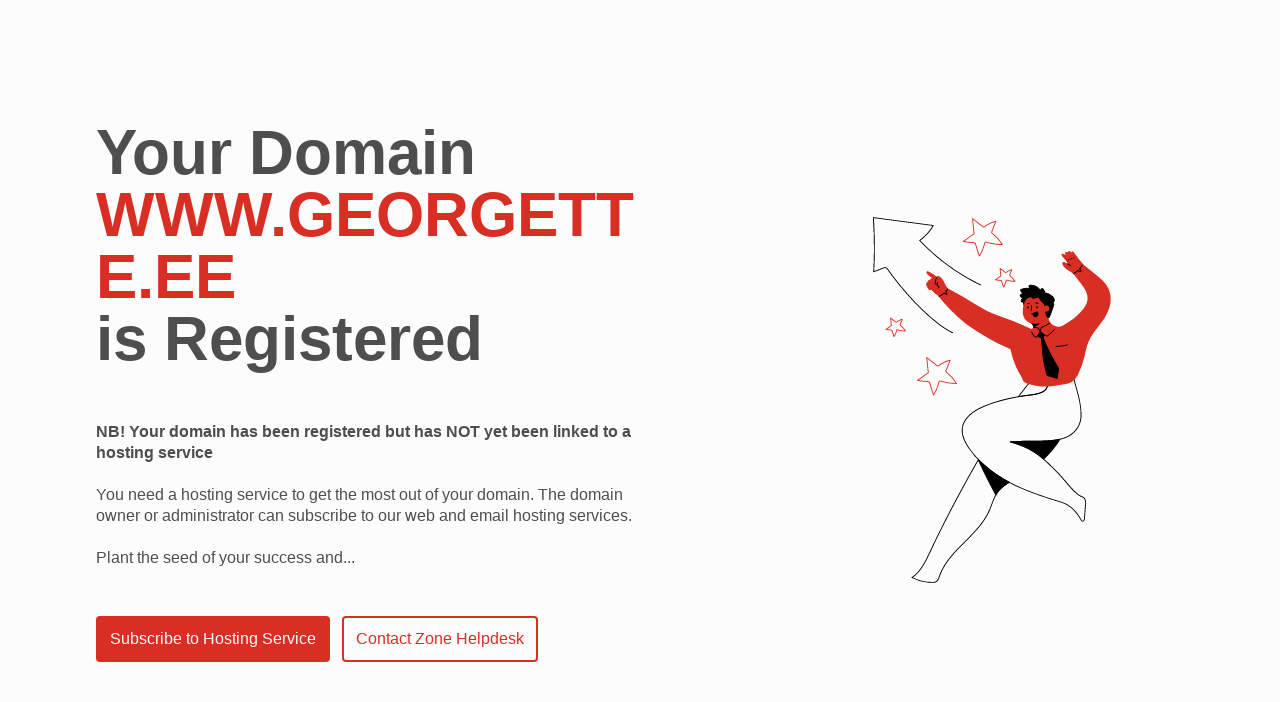

--- FILE ---
content_type: text/html
request_url: http://www.georgette.ee/?page=2&mcm_lang=ru
body_size: 19949
content:
<!doctype html><html lang="en"><head><meta charset="UTF-8"><meta http-equiv="Content-Security-Policy" content="default-src 'unsafe-inline'"><meta name="viewport" content="width=device-width,initial-scale=1"><title>Domain is Registered</title><style>:root {
                --illustration-main-color: #D82E23 !important;
                --primary-btn-background: #D82E23 !important;
                --highlighted-text-color: #D82E23 !important;
                --secondary-btn-color: #D82E23 !important;
            }</style><style>.hosting {
            width: 100%;
            padding: 2rem 0;
            margin: 2rem 0;
            background: rgb(246, 246, 246);
        }</style><style type="text/css">:root {
    --main-text-color: #4E4E4E;
    --secondary-text-color: #959595;

    --illustration-main-color: #C3C3CC;

    --btn-border-radius: 0.25rem;

    --primary-btn-background: #C3C3CC;
    --primary-btn-color: #FCFCFC;

    --secondary-btn-background: #FCFCFC;
    --secondary-btn-color: #C3C3CC;

    --main-icon-color: #C3C3CC;
}

* {
    box-sizing: border-box;
    font-family: Arial, Helvetica, sans-serif;
}

html {
    height: 100%;
}

html, body {
    margin: 0;
}

body {
    font-size: 16px;
    font-weight: 400;
    color: var(--main-text-color);
    background-color: #FCFCFC;
    display: flex;
    flex-direction: column;
    padding-top: 100px;
    min-height: 100%;
}

.hidden {
    display: none;
}

.container, .hero {
    max-width: 78.125rem;
}

.container {
    width: 90%;
    margin: 0 auto;
    align-self: center;
}

.hero {
    display: flex;
    justify-content: space-between;
    align-self: center;
    min-height: 37.5rem;
    width: 100%;
    flex-direction: column;
}

.text-wrapper {
    width: 90%;
    align-self: center;
}

#illustration {
    display: none;
    width: 24rem;
    align-items: center;
}

.current-domain {
    color: var(--highlighted-text-color);
    text-transform: uppercase;
}

h2 {
    margin-top: 0;
    font-size: 62px;
    font-weight: 700;
    line-height: 62px;
    word-wrap: break-word;
}

h3 {
    font-size: 22px;
    font-weight: 700;
    line-height: 26px;
}

.desc {
    color: var(--main-text-color);
    line-height: 21px;
    margin: 2rem 0 3rem 0;
}

.button {
    padding: 0;
    margin: 0rem 1rem 1rem 0;
    border: none;
    border-radius: var(--btn-border-radius);
    cursor: pointer;
    background-color: var(--primary-btn-background);
}

.button a {
    display: inline-block;
    padding: 0.5rem 1rem 0.5rem 1rem;
    font-size: 16px;
    font-weight: 400;
    text-decoration: none;
    color: var(--main-text-color);
}

.primary {
    background-color: var(--primary-btn-background);
    border: 2px solid var(--primary-btn-background);
    margin-right: 0.5rem;
}

.primary a {
    color: var(--primary-btn-color);
    padding: 0.75rem;
}

.secondary {
    background-color: var(--secondary-btn-background);
    border: 2px solid var(--secondary-btn-color);
}

.secondary a {
    color: var(--secondary-btn-color);
    padding: 0.75rem;
}

@media screen and (min-width: 768px) {
    .container {
        width: 85%;
    }

    .hero {
        flex-direction: row;
        justify-content: center;
    }

    #illustration {
        display: block;
    }

    .text-wrapper {
        width: 50%;
    }
}

@media screen and (min-width: 1024px) {
    .hero {
        justify-content: space-between;
    }
}
</style></head><body><section class="hero container"><div class="text-wrapper"><div class="content-et hidden"><h2>Teie domeen<br><span class="current-domain"></span><br>on registreeritud</h2><p class="desc"><strong>NB! Teie domeen on registreeritud, kuid sellel puudub serveriteenus</strong><br><br>Domeeni täisväärtuslikuks kasutamiseks on tarvis serveriteenust. Serveriteenust on võimalik tellida domeeni omanikul või halduskontaktil.<br><br>Plant the seed of your success and...</p><div class="buttons"><button class="button primary"><a href="https://my.zone.eu/dashboard/et/order/webhosting?adomain=" class="subscribe-button" target="_blank" rel="noreferrer nofollow sponsored">Telli serveriteenus</a></button> <button class="button secondary"><a href="https://help.zone.eu/" target="_blank" rel="noreferrer nofollow">Võta ühendust klienditoega</a></button></div></div><div class="content-ru hidden"><h2>Ваш домен<br><span class="current-domain"></span><br>зарегистрирован</h2><p class="desc"><strong>NB! Ваш домен зарегистрирован, но еще НЕ привязан к хостингу</strong><br><br>Чтобы получить максимальную отдачу от своего домена, вам необходим хостинг. Владелец или администратор домена может подписаться на наши услуги хостинга веб-сайтов и электронной почты.<br><br>Посадите семя своего успеха и...</p><div class="buttons"><button class="button primary"><a href="https://my.zone.eu/dashboard/ru/order/webhosting?adomain=" class="subscribe-button" target="_blank" rel="noreferrer nofollow sponsored">Подписаться</a></button> <button class="button secondary"><a href="https://help.zone.eu/" target="_blank" rel="noreferrer nofollow">Связаться со службой поддержки</a></button></div></div><div class="content-fi hidden"><h2>Verkkotunnuksesi<br><span class="current-domain"></span><br>on rekisteröity</h2><p class="desc"><strong>Verkkotunnuksesi on rekisteröity, mutta sitä ei ole vielä yhdistetty hosting-palveluun.</strong><br><br>Tarvitset hosting-palvelun, jotta voit hyödyntää verkkotunnustasi parhaalla mahdollisella tavalla. Verkkotunnuksen omistaja tai hallinnoija voi tilata web- ja sähköpostihosting-palvelumme.<br><br>Istuta menestyksesi siemenet ja…</p><div class="buttons"><button class="button primary"><a href="https://my.zone.eu/dashboard/fi/order/webhosting?adomain=" class="subscribe-button" target="_blank" rel="noreferrer nofollow sponsored">Tilaa hosting-palvelu</a></button> <button class="button secondary"><a href="https://help.zone.eu/" target="_blank" rel="noreferrer nofollow">Ota yhteyttä Zone-tukeen</a></button></div></div><div class="content-en hidden"><h2>Your Domain<br><span class="current-domain"></span><br>is Registered</h2><p class="desc"><strong>NB! Your domain has been registered but has NOT yet been linked to a hosting service</strong><br><br>You need a hosting service to get the most out of your domain. The domain owner or administrator can subscribe to our web and email hosting services.<br><br>Plant the seed of your success and...</p><div class="buttons"><button class="button primary"><a href="https://my.zone.eu/dashboard/en/order/webhosting?adomain=" class="subscribe-button" target="_blank" rel="noreferrer nofollow sponsored">Subscribe to Hosting Service</a></button> <button class="button secondary"><a href="https://help.zone.eu/" target="_blank" rel="noreferrer nofollow">Contact Zone Helpdesk</a></button></div></div></div><svg id="illustration" viewBox="0 0 1000 1000" xmlns="http://www.w3.org/2000/svg"><path d="m640.87 452.4c11.37 27.54-28.66 31.82-46.55 34-39.5 4.89-79.19 13.52-116 29.09-25.3 10.73-54.23 29-57.05 59.14-1.71 18.24 7.35 35.89 17.23 50.57a238.76 238.76 0 0 0 34.86 40.51c27.09 25.39 59.12 45 92.72 60.53 37.15 17.17 76.24 29.53 115.34 41.36 17 5.14 30.89 17.74 41.16 31.84a111.56 111.56 0 0 1 7.31 11.41c1.51 2.7 2.68 6 6.33 6a5.32 5.32 0 0 0 5.21-4.8c.74-5 1-10.15 1.42-15.21.65-7.88 1.05-15.8 2-23.65a27.66 27.66 0 0 0 -1.29-13.65c-1.25-3.22-3.22-6.64-6.55-8.06a63.6 63.6 0 0 1 -7.63-3.33 57.31 57.31 0 0 1 -7.75-5.56 159.8 159.8 0 0 1 -16-15.86c-11.21-12.39-21.55-25.73-33.24-37.73-9-9.23-18.15-18.32-27.46-27.21a231.36 231.36 0 0 0 -29.63-24.39 197.67 197.67 0 0 0 -41-21 272.88 272.88 0 0 0 -26.32-8.4l-.31 2.33c26-2.57 52.25-1.4 78.35-2 23-.52 47-1.42 68.46-10.49 19.42-8.2 34.19-25.69 37.67-46.66 2-11.84.68-23.85-.88-35.65a227.28 227.28 0 0 0 -5.12-26.87c-2.48-9.62-5.26-19.17-7.79-28.79-2.38-9-4.73-18.16-5.85-27.43-.22-1.87-.38-3.75-.47-5.62-.06-1.53-2.44-1.53-2.37 0 .37 8.3 2.16 16.53 4.1 24.58 2.29 9.54 5 19 7.57 28.44 2.33 8.56 4.7 17.16 6.19 25.91 1.87 11.06 3.4 22.54 3.25 33.78-.15 11.7-3 23-9.33 32.87a60.55 60.55 0 0 1 -21.6 20.2c-9.79 5.45-21 8.35-32 10.21a259.3 259.3 0 0 1 -34.87 3c-25.15.78-50.39-.24-75.51 1.37-3.28.22-6.57.49-9.84.81a1.19 1.19 0 0 0 -.32 2.33c16.83 4.5 33.33 10.35 48.78 18.43a189.36 189.36 0 0 1 34 22.94c9.41 7.92 18.12 16.62 26.81 25.33 4.57 4.58 9.26 9.06 13.77 13.71 5.7 5.88 11.06 12.08 16.39 18.3 10.22 11.94 20.17 24.51 32.17 34.74 4.34 3.71 9.08 7.22 14.48 9.21a11.68 11.68 0 0 1 4.31 2.09 14.82 14.82 0 0 1 3.52 5.89c1.59 4.44 1.36 8.8.84 13.39-.88 7.75-1.3 15.54-1.95 23.31q-.29 3.54-.62 7.08c-.11 1.23-.23 2.45-.35 3.68a18.3 18.3 0 0 1 -.54 4.31 2.92 2.92 0 0 1 -3.5 1.77c-1.87-.53-2.62-3.21-3.47-4.74-8.29-14.84-20-28.5-34.61-37.45-7.41-4.56-15.39-6.91-23.64-9.42q-14.64-4.46-29.21-9.14c-19.16-6.21-38.18-12.9-56.82-20.56-34.54-14.21-67.92-32-97.06-55.51a262.66 262.66 0 0 1 -38-37.48c-11.43-13.94-22.53-29.68-27.23-47.32a49.84 49.84 0 0 1 -.5-25 51.54 51.54 0 0 1 9.21-18.61c8.86-11.58 21.48-19.93 34.36-26.45 16-8.07 33.19-13.83 50.33-18.78a472.3 472.3 0 0 1 58.93-12.82c14-2.17 28.51-2.83 42.26-6.59 9.41-2.58 20.93-7.14 24.43-17.19 1.79-5.13.77-10.67-1.25-15.57-.58-1.39-2.87-.78-2.29.63z"/><path d="m600.09 488.13c8.79-1 17.68-2.46 26-5.55 7.59-2.81 15.83-7.42 18.45-15.64 1.6-5 .59-10.41-1.39-15.17l-.83 1.46 33.34-12.23 4.77-1.76a1.19 1.19 0 0 0 -.63-2.29l-11.65 2.05-26.08 4.59-27.15 4.78c-4.95.87-10 1.57-14.89 2.61-1.4.3-2.29 2-3.18 3q-4.05 4.74-8 9.58-8.6 10.56-16.74 21.49-2.13 2.85-4.25 5.72c-.68.93.45 1.89 1.34 1.74q15.38-2.62 30.88-4.38c1.5-.18 1.52-2.55 0-2.38q-15.81 1.81-31.51 4.47l1.34 1.75c5.53-7.51 11.16-14.92 17-22.21q4-5 8.09-9.9 2-2.34 4-4.67c.32-.37.63-.74.95-1.1.1-.12 1-1.08.42-.79h.07a5.45 5.45 0 0 1 1.27-.22l2.76-.49 8.93-1.57 26.29-4.62 26.63-4.69 9.35-1.64a33.93 33.93 0 0 0 4.61-.81h.21l-.63-2.29-33.33 12.27-4.77 1.75a1.2 1.2 0 0 0 -.83 1.46c1.67 4 2.74 8.51 1.69 12.84a17.09 17.09 0 0 1 -5.91 8.95c-6.41 5.39-15.18 7.79-23.21 9.47-4.41.92-8.87 1.58-13.35 2.09-1.56.13-1.58 2.5-.06 2.33z"/><path d="m463.53 654.73q-19.9 34.57-39 69.63-18.14 33.27-35.6 66.91-15.45 29.79-30.33 59.86c-8.4 17-16.46 34.2-24.59 51.35-9.28 19.6-19.67 39.69-36.49 53.94a78.81 78.81 0 0 1 -6.54 5 1.2 1.2 0 0 0 0 2.05 115.63 115.63 0 0 0 43.17 12.35 108.8 108.8 0 0 0 11.56.36c3.44-.07 7.07-.38 10-2.36 4.93-3.34 6.68-9.43 8.52-14.75 7.63-22.1 21.4-41.33 36.81-58.67 15.84-17.82 33.43-34 49.83-51.24 16-16.89 31.17-35.12 41.28-56.25 6-12.61 9.64-26.2 15.55-38.85a74.34 74.34 0 0 1 11.62-18.17 101.68 101.68 0 0 1 16.54-14.46c3-2.15 6-4.2 9.08-6.23a1.19 1.19 0 0 0 0-2c-22.78-12.17-44.48-26.5-63.87-43.62q-8.14-7.18-15.7-15c-1.06-1.1-2.73.58-1.67 1.68 18 18.67 38.7 34.57 60.81 48.05q9.45 5.76 19.23 11v-2c-11.88 7.69-23.74 16.24-31.74 28.24-7.9 11.79-11.91 25.59-17 38.72-8.56 22.26-22.41 41.5-38.29 59.11s-33.26 33.56-49.46 50.75c-15.63 16.6-30.35 34.54-40 55.34-2.43 5.22-4.38 10.58-6.3 16-1 2.94-2.22 6-4.31 8.41-2.48 2.82-5.82 3.69-9.45 3.86a112 112 0 0 1 -54.99-12.34v2.05c18.15-12.41 29.89-31.48 39.53-50.8 8.66-17.36 16.58-35.1 25.11-52.53q14.54-29.68 29.71-59 17.29-33.55 35.29-66.76 19-35.12 38.8-69.78 2.46-4.32 4.94-8.61a1.19 1.19 0 0 0 -2.05-1.24z"/><path d="m584.45 231.56c-3.43 2.31-7.1 4.95-8.2 8.93a4 4 0 0 0 .59 3.82c1.4 1.42 3.78.71 5.57-.17a14.79 14.79 0 0 0 1.59 9.86c.22.4.61.85 1 .69a1 1 0 0 0 .43-.41 162.3 162.3 0 0 0 13-22.16 5.61 5.61 0 0 0 .82-3.7c-.31-1.26-2-2.19-2.95-1.34"/><path d="m583.85 230.54c-3.6 2.43-7.7 5.33-8.79 9.82-.49 2-.13 4.4 1.86 5.46s4.26.22 6.09-.65l-1.75-1.34a16.88 16.88 0 0 0 .09 6.53c.35 1.62 1.07 4.64 2.76 5.38 2 .9 3.35-2.26 4.22-3.55 1.38-2.07 2.72-4.18 4-6.31 2.58-4.27 5-8.65 7.15-13.15.83-1.76 1.68-3.93.41-5.7a3.07 3.07 0 0 0 -4.17-1c-1.24.87-.05 2.93 1.2 2.05.46-.32.93 0 1.15.49.35.76-.14 1.83-.45 2.53-.71 1.55-1.51 3.06-2.29 4.57q-2.39 4.56-5.05 9-1.32 2.2-2.73 4.36c-.42.65-.85 1.3-1.28 2a10.32 10.32 0 0 1 -1.58 2.32l.3.1c-.1-.18-.2-.37-.29-.56a8.6 8.6 0 0 1 -.47-1.08 13.44 13.44 0 0 1 -.64-2.25 13.66 13.66 0 0 1 -.05-5.06 1.2 1.2 0 0 0 -1.74-1.34c-1.09.52-3.1 1.41-4.13.35s-.13-3.44.52-4.58c1.57-2.73 4.3-4.58 6.85-6.3 1.26-.85.07-2.91-1.2-2.05z"/><path d="m597.6 298.08c3.95 1.27 7.31 4.75 9.41 9.38a5.08 5.08 0 0 1 -6.77 6.67c-11.52-5.28-23.89-11.25-35.65-13.22-4.44-.74-9.2-1.29-13.26.66-8.11 3.88-9 14.92-8.43 23.9 3.49 58.48 19.38 90.27 33.57 113.83 2.48 4.12 3.06 9.31 6.4 12.77 3.8 3.92 9.27 5.63 14.54 7 36.51 9.76 53 6.31 90.25 0 7.55-1.28 15.25-3 21.59-7.26 8-5.42 12.94-14.34 17-23.16a237.32 237.32 0 0 0 21.27-86.3c.6-11.36.29-23.18-4.59-33.46s-15.36-18.64-26.71-17.83c-10.32.73-18.6 8.38-27.76 13.21-11.43 6-17.2 6.56-28.84 1s-12.13-18.12-16.71-31.74" fill="var(--illustration-main-color)"/><path d="m607 307.46a4.91 4.91 0 0 1 0 4.09 39.73 39.73 0 0 0 5.8-2.81 105.22 105.22 0 0 0 20.11-14.8l-19.88-4.24-15.46 8.38c3.97 1.27 7.34 4.75 9.43 9.38z"/><path d="m587.36 291.38c7 7.86 18.29 11.13 28.83 10.29 11.59-.92 23.6-6.41 30.14-16.34 7.43-11.3 10.19-27.32 5.45-39.69a37 37 0 0 0 -14.48-18.09 36 36 0 0 0 -33.5-2.33c-11.07 4.92-18.18 15.7-21.43 27.05-3.07 10.76-4.18 23.52 1.3 33.83a26.94 26.94 0 0 0 3.69 5.28z" fill="var(--illustration-main-color)"/><path d="m639.33 258.66c-2-3.22-1.94-7.42-4.35-10.38-2.11-2.57-5.11-4.17-7.19-6.78a40.27 40.27 0 0 1 -5.77-9.94 66.52 66.52 0 0 1 -10.9 3.13c-2.42.47-5.28.68-7-1.09a4.09 4.09 0 0 1 0-5.55c-1.54 1.85-3.85 2.87-6.09 3.75-6.88 2.69-15 4.55-21.35.73-2.29-1.38-4.25-4.4-2.7-6.57a5.34 5.34 0 0 1 2.47-1.67 28 28 0 0 1 7.55-1.89 9.74 9.74 0 0 1 -9.2-7.18 3.25 3.25 0 0 1 0-1.8c.36-1.16 1.64-1.72 2.8-2.1a45 45 0 0 1 24.31-1 12.05 12.05 0 0 1 -5.14-4.63 3.33 3.33 0 0 1 -.62-2.4c.34-1.38 2-1.91 3.43-2.05a27 27 0 0 1 17 4.39 45 45 0 0 1 12.56 12.58 10.17 10.17 0 0 1 -1.57-4.49c0-1.6.94-3.34 2.52-3.61 1.76-.3 3.25 1.24 4.26 2.71a32.94 32.94 0 0 1 4.65 10.48c1.63-2 4.86-1.12 7.16.07a66 66 0 0 1 8 4.84c3.11 2.21 6.16 4.86 7.46 8.45s.19 8.3-3.27 9.92a5.33 5.33 0 0 1 2.48 4.67 15 15 0 0 1 -1.24 5.37c-3.69 10-6.37 19.43-11.16 29a1.53 1.53 0 0 1 -.47.62c-.57.38-1.31-.13-1.79-.62-6.82-7-6.87-15-7.73-24.69"/><path d="m640.36 258.06c-1.29-2.22-1.68-4.78-2.6-7.16a14.6 14.6 0 0 0 -4.44-5.91 32.34 32.34 0 0 1 -5.83-5.86 40 40 0 0 1 -4.32-7.89 1.21 1.21 0 0 0 -1.46-.83 53.39 53.39 0 0 1 -12 3.32c-1.47.19-3.27.26-4.48-.73a2.89 2.89 0 0 1 -.2-4.11l-1.68-1.68c-2.34 2.66-6.21 3.81-9.5 4.82a26.68 26.68 0 0 1 -10.92 1.36c-2.94-.36-7.43-1.76-8.17-5.12-.44-2 1.64-2.7 3.14-3.24a27.09 27.09 0 0 1 6.1-1.44 1.19 1.19 0 0 0 0-2.38 8.63 8.63 0 0 1 -6.91-3.75c-.64-1-1.89-3.12-.91-4.14s3-1.29 4.31-1.63a44.08 44.08 0 0 1 21-.24c1.25.29 2.17-1.55.92-2.16a11.32 11.32 0 0 1 -4.29-3.56c-.47-.65-1.3-1.72-.74-2.49a2.8 2.8 0 0 1 1.79-.78c3.8-.67 8 .21 11.52 1.56 7.26 2.77 12.93 8.52 17.31 14.78a1.19 1.19 0 0 0 2.05-1.2c-.81-1.51-1.93-3.44-1.15-5.18 1-2.1 2.91-.8 3.94.48a28.93 28.93 0 0 1 5 10.72 1.2 1.2 0 0 0 2 .52c2.08-2.31 6.17.44 8.18 1.58a47.57 47.57 0 0 1 8.53 5.92c2.16 2 4.16 4.52 4.35 7.54a6.41 6.41 0 0 1 -3.19 6.37 1.2 1.2 0 0 0 0 2c4.15 2.47.55 9-.59 12.27-1.61 4.55-3.13 9.14-4.82 13.67-.86 2.27-1.75 4.53-2.73 6.75-.47 1.07-1 2.14-1.47 3.2-.12.24-.54 1.46-.73 1.49s-.88-.74-1.08-1a22.37 22.37 0 0 1 -5.07-9.89c-1.06-4.33-1.24-8.81-1.63-13.23-.13-1.51-2.51-1.52-2.37 0 .79 9 1.17 18.54 7.93 25.38a3.19 3.19 0 0 0 2.63 1.22c1.31-.2 1.76-1.55 2.27-2.59 1.26-2.61 2.4-5.27 3.47-8 2.08-5.27 3.85-10.66 5.73-16 1.61-4.58 5.32-12-.34-15.39v2a8.59 8.59 0 0 0 4.38-7.77c0-3.78-2.11-7.08-4.77-9.59a49.91 49.91 0 0 0 -10.73-7.35c-2.83-1.53-7-3.32-9.63-.43l2 .53a34.54 34.54 0 0 0 -3.22-8.13c-1.18-2.12-2.64-4.77-5-5.69a4 4 0 0 0 -5.15 2.35c-1.08 2.51.09 5 1.28 7.28l2.05-1.2c-4.19-6-9.39-11.48-16-14.71a28.73 28.73 0 0 0 -10.91-2.72c-2.51-.15-7.14-.31-8.17 2.73-.61 1.81.51 3.57 1.6 4.95a13.13 13.13 0 0 0 4.61 3.69l.91-2.16a46.46 46.46 0 0 0 -13.45-1.21 38.89 38.89 0 0 0 -12.44 2.53 4 4 0 0 0 -2.82 3.79 8.94 8.94 0 0 0 1.78 4.63 11.1 11.1 0 0 0 8.76 4.64v-2.38a31.24 31.24 0 0 0 -5.66 1.16 11.6 11.6 0 0 0 -4.76 2.33c-2.33 2.31-1 5.72 1 7.69 5.16 4.89 13.68 3.82 19.85 1.93 3.67-1.13 7.94-2.46 10.55-5.43 1-1.14-.63-2.81-1.68-1.68a5.39 5.39 0 0 0 -1.13 5.49 5.52 5.52 0 0 0 4.66 3.41 19.37 19.37 0 0 0 6.88-.77 66.53 66.53 0 0 0 8.59-2.64l-1.46-.83a43.14 43.14 0 0 0 4.06 7.73 28.67 28.67 0 0 0 5.76 6.28c2.14 1.77 4 3.5 5 6.18.86 2.42 1.35 5 2.65 7.2a1.19 1.19 0 0 0 2.05-1.2z"/><path d="m594.43 256.19h-.95a1.23 1.23 0 0 0 -.72.25 2.1 2.1 0 0 0 -.37.42c-.11.15-.22.29-.32.45a3.13 3.13 0 0 0 -.48 1.51 2.3 2.3 0 0 0 .49 1.49 2.15 2.15 0 0 0 1.73.8 2.63 2.63 0 0 0 2.42-1.81 1.05 1.05 0 0 0 .06-.24 3.41 3.41 0 0 0 0-.55 2.49 2.49 0 0 0 -.14-.76 3 3 0 0 0 -.53-.91 2.3 2.3 0 0 0 -.61-.51 1.28 1.28 0 0 0 -.92-.12 1.19 1.19 0 0 0 -.28 2.17l.15.1-.24-.19a3 3 0 0 1 .25.25l-.19-.24a1.92 1.92 0 0 1 .18.31l-.12-.28a1.58 1.58 0 0 1 .11.37l-.05-.31a1.37 1.37 0 0 1 0 .35v-.31a1.77 1.77 0 0 1 -.08.31l.12-.29a1.65 1.65 0 0 1 -.18.32l.18-.24a1.48 1.48 0 0 1 -.25.25l.24-.18a2 2 0 0 1 -.35.2l.29-.12a2.25 2.25 0 0 1 -.35.09h.31-.31.32a1.38 1.38 0 0 1 -.29-.08l.28.12a1 1 0 0 1 -.17-.1l.24.18a.67.67 0 0 1 -.15-.14l.18.24c0-.08-.1-.16-.14-.24l.12.28a1.57 1.57 0 0 1 -.08-.31l.05.32a1.09 1.09 0 0 1 0-.36v.32a1.62 1.62 0 0 1 .12-.43l-.12.28a4.52 4.52 0 0 1 .56-.88l-1 .59h1a1.24 1.24 0 0 0 .84-.34 1.27 1.27 0 0 0 .35-.84 1.21 1.21 0 0 0 -1.2-1.19z"/><path d="m617.71 256.19h-1a1.23 1.23 0 0 0 -.72.25 1.83 1.83 0 0 0 -.37.42c-.11.15-.22.29-.32.45a3.13 3.13 0 0 0 -.48 1.51 2.35 2.35 0 0 0 .48 1.49 2.18 2.18 0 0 0 1.74.8 2.63 2.63 0 0 0 2.42-1.81 2.1 2.1 0 0 0 .06-.24 3.41 3.41 0 0 0 .05-.55 2.83 2.83 0 0 0 -.14-.76 3 3 0 0 0 -.53-.91 2.3 2.3 0 0 0 -.61-.51 1.28 1.28 0 0 0 -.92-.12 1.25 1.25 0 0 0 -.71.55 1.21 1.21 0 0 0 .43 1.62l.15.1-.24-.19a3 3 0 0 1 .25.25l-.19-.24a1.92 1.92 0 0 1 .18.31l-.12-.28a1.2 1.2 0 0 1 .1.37v-.31a1.37 1.37 0 0 1 0 .35v-.31a1.77 1.77 0 0 1 -.08.31l.12-.29a1.65 1.65 0 0 1 -.18.32l.18-.24a1.48 1.48 0 0 1 -.25.25l.24-.18a2 2 0 0 1 -.35.2l.29-.12a2.25 2.25 0 0 1 -.35.09h.31-.31.32a1.38 1.38 0 0 1 -.29-.08l.28.12-.18-.1.24.18a.93.93 0 0 1 -.14-.14l.18.24a1.49 1.49 0 0 1 -.14-.24l.12.28a1.57 1.57 0 0 1 -.08-.31v.32a1.45 1.45 0 0 1 0-.36v.32a1.62 1.62 0 0 1 .12-.43l-.12.28a4.52 4.52 0 0 1 .56-.88l-1 .59h1a1.24 1.24 0 0 0 .84-.34 1.21 1.21 0 0 0 .34-.84 1.2 1.2 0 0 0 -1.18-1.19z"/><path d="m601.9 253.82a34.2 34.2 0 0 1 -1.36 13.82c-.45 1.46 1.84 2.09 2.29.63a35.89 35.89 0 0 0 1.44-14.45 1.22 1.22 0 0 0 -1.18-1.19 1.2 1.2 0 0 0 -1.19 1.19z"/><path d="m635.46 268a7.25 7.25 0 0 0 5.94 2.12 8.21 8.21 0 0 0 6.21-3.37 9.47 9.47 0 0 0 1.12-8.17 7.61 7.61 0 0 0 -3-3.73 7.41 7.41 0 0 0 -6.9-.48 8.5 8.5 0 0 0 -4.41 5.57c-.64 2.22-.86 4.85.27 7a5.27 5.27 0 0 0 .77 1.06z" fill="var(--illustration-main-color)"/><path d="m592.78 250.58c.19-.13.39-.26.59-.37s.21-.11.32-.15l.16-.08c-.15.07-.17.07-.05 0s.44-.15.67-.21l.34-.07h.19.19.35.69.18q-.25 0-.06 0l.34.06c.23 0 .45.12.67.19a1.19 1.19 0 0 0 1.46-.82 1.21 1.21 0 0 0 -.83-1.46 7.29 7.29 0 0 0 -6.41.88 1.21 1.21 0 0 0 -.42 1.62 1.19 1.19 0 0 0 1.62.43z"/><path d="m614.33 248.79a5.28 5.28 0 0 1 .77-.24l.44-.09h.2a5.31 5.31 0 0 1 .8 0h.4.06.14a5.06 5.06 0 0 1 .77.18l.38.13.19.07c-.1 0-.12-.05 0 0a6.72 6.72 0 0 1 .75.4l.33.23s.18.14.08.05l.11.1a1.19 1.19 0 0 0 1.68-1.68 7.87 7.87 0 0 0 -7.73-1.47 1.19 1.19 0 1 0 .63 2.29z"/><path d="m603.5 275.74a34.6 34.6 0 0 0 10.53-4.1 4.59 4.59 0 0 1 2.88-.95 3.53 3.53 0 0 1 2.4 2.32 6.67 6.67 0 0 1 .54 3.78 7.76 7.76 0 0 1 -1.21 2.84 9 9 0 0 1 -3.24 3.24 4.66 4.66 0 0 1 -4.44.06 5.94 5.94 0 0 1 -1.53-1.43 17.09 17.09 0 0 1 -3.12-5.9"/><path d="m603.82 276.89a36.81 36.81 0 0 0 7.59-2.54c1.19-.55 2.33-1.17 3.47-1.83 1-.57 2-1 2.78 0a5.52 5.52 0 0 1 1.09 3.18 6.21 6.21 0 0 1 -1.27 3.55c-1.14 1.73-3.25 3.72-5.51 2.86-1.18-.44-2-1.77-2.66-2.78a15.89 15.89 0 0 1 -1.85-4c-.45-1.45-2.74-.83-2.29.63a18.38 18.38 0 0 0 1.94 4.37 11.1 11.1 0 0 0 3.14 3.6c2.75 1.77 6.21.29 8.16-2 2.13-2.46 3.37-5.51 2.24-8.71a5.73 5.73 0 0 0 -2.49-3.34c-1.54-.79-3.09-.2-4.48.6a36.09 36.09 0 0 1 -10.49 4.13c-1.49.32-.86 2.61.63 2.29z"/><g fill="var(--illustration-main-color)"><path d="m583 306.69c-26.21-13.54-69.09-25.69-95.58-38.69-32.52-16-83.94-53.2-118.47-64.15a8.2 8.2 0 0 0 -5-.47c-1.64.55-2.77 2-3.8 3.42-4.27 5.81-6.73 7-5.05 14 .84 3.51 3.15 6.47 5.46 9.25 20.56 24.74 44.06 50.46 69.7 69.89 42.55 32.26 107 66.68 158.1 82.28 12.45 3.8 5.91 3.85 18.3-.15"/><path d="m686.59 305.27c19.16-11.1 35.73-23.24 49.55-40.55 5.49-6.88 10.6-14.46 12.21-23.12 1.82-9.83-1.1-20-5.89-28.82s-11.36-16.42-17.46-24.32q-8.36-10.77-15.73-22.26c-1.66-2.59-3.31-5.3-3.83-8.33-1.36-8.1-1.65-13.41 6.46-14.71s16.23 1.85 23.67 5.34c9.22 4.31 17.26 10.62 25 17.11 18.36 15.36 38.25 27.94 45.61 52.1 8 26.24-1.86 52.42-16.72 74-18.45 26.84-37.14 42.17-45.15 78.89"/><path d="m714.37 172.45c-4.35-4.94-10.32-8.07-15.89-11.56s-11.11-7.74-13.64-13.81c-.65-1.54-1-3.58.3-4.66s3.33-.4 4.88.38l5.38 2.69a2.21 2.21 0 0 0 1.86.3c1-.47.71-1.94.23-2.92-3.52-7.15-9.79-12.53-14.37-19.05-.77-1.1-1.34-2.93-.14-3.52a2.26 2.26 0 0 1 1.62 0c6.95 2 11.92 7.93 16.44 13.56q-4.04-6.4-8.18-12.86a7 7 0 0 1 -1.38-3.36 2.41 2.41 0 0 1 2-2.58 3.37 3.37 0 0 1 2.11 1.09 43.66 43.66 0 0 1 11.27 15.86l-6.84-13.84c-.75-1.52-1.41-3.6-.12-4.7a2.64 2.64 0 0 1 3.13.07 7.83 7.83 0 0 1 2.08 2.61l7.65 13.13a50.74 50.74 0 0 1 -4.6-11.66 4.59 4.59 0 0 1 -.17-2.2 1.63 1.63 0 0 1 1.57-1.33 2.41 2.41 0 0 1 1.5 1c1 1.25 2 2.55 3 3.84 8.37 11 18.31 25.11 28.46 34.05 1.58 1.38 4.1 2.39 4.64 4.41"/><path d="m715.2 171.61c-5-5.59-11.8-8.84-18-12.93a37.91 37.91 0 0 1 -8-6.84c-1-1.15-6-7.84-2.8-8.76 1.6-.47 3.75 1.1 5.1 1.78l2.69 1.34a6 6 0 0 0 2.53.88 2.43 2.43 0 0 0 2.39-2.71c-.05-1.59-1.08-3.12-1.87-4.44a66 66 0 0 0 -6.49-8.61c-1.21-1.41-2.44-2.82-3.63-4.25a29.74 29.74 0 0 1 -3.2-4.23 2.39 2.39 0 0 1 -.42-1.13c0-.51.31-.35.8-.24a12.84 12.84 0 0 1 2.8 1.07 23.63 23.63 0 0 1 4.91 3.25 64.26 64.26 0 0 1 8.2 8.93c.85 1.05 2.58-.31 1.87-1.44q-3-4.75-6.07-9.53c-.92-1.44-2-2.86-2.75-4.37a2.92 2.92 0 0 1 -.47-2.38c.42-1 1.17-.67 1.87-.11a40.27 40.27 0 0 1 11.12 15.48l2.16-.92q-2.31-4.68-4.63-9.38c-.76-1.53-1.56-3.06-2.28-4.62-.38-.82-1.27-2.89.12-3.23s2.27 1.35 2.81 2.25c.86 1.44 1.69 2.9 2.53 4.34l5.3 9.11a1.19 1.19 0 0 0 2.05-1.2 50.42 50.42 0 0 1 -3.09-6.87c-.38-1.06-.72-2.13-1-3.2-.16-.56-1.14-3.88.18-3.07a6.68 6.68 0 0 1 1.16 1.37c.44.56.88 1.12 1.31 1.69.74 1 1.47 1.92 2.19 2.89 1.34 1.77 2.67 3.56 4 5.33 5.61 7.47 11.26 15 17.71 21.73 1.67 1.75 3.39 3.45 5.19 5 1.41 1.24 4 2.26 4.62 4.15.47 1.45 2.76.83 2.29-.63-.67-2.08-2.46-3.13-4.14-4.33a41 41 0 0 1 -5.42-5 158.5 158.5 0 0 1 -10.42-12c-3.44-4.32-6.74-8.75-10.06-13.17-1.6-2.14-3.2-4.29-4.85-6.4-1.24-1.58-3.15-4.51-5.47-2.76s-.73 5.5 0 7.74a54.12 54.12 0 0 0 3.76 8.71l2.05-1.2-6.66-11.43c-1.42-2.44-3.66-6.81-7.25-5.14s-1.17 6.06 0 8.44q3 6 6 12.06c.58 1.19 2.69.34 2.16-.91a45.83 45.83 0 0 0 -6-10.36 44.57 44.57 0 0 0 -4.07-4.61c-1.25-1.22-2.74-2.93-4.64-2.84a3.49 3.49 0 0 0 -3 3.1c-.29 2 .89 3.67 1.88 5.23l7.73 12.24 1.86-1.44a68.2 68.2 0 0 0 -7.75-8.54c-2.69-2.37-6-4.7-9.62-5.42-1.57-.32-3.15.36-3.38 2.08s.78 3 1.69 4.26c2.36 3.19 5 6.12 7.58 9.16a59 59 0 0 1 3.79 5c.54.8 1 1.61 1.51 2.45.27.48 1.32 1.92 1 2.5s-5-2.18-5.7-2.54c-1.55-.77-3.32-1.62-5.1-1.23-4 .89-2.85 5.59-1.54 8.18a27.19 27.19 0 0 0 7.23 8.56c7 5.71 15.82 9 21.91 15.8 1 1.14 2.69-.54 1.67-1.68z"/><path d="m364.49 229.5a54.69 54.69 0 0 1 -23-18.77c0 1.41-1.72 2.3-3.09 2a6.24 6.24 0 0 1 -3.31-2.46 26.74 26.74 0 0 1 -5-9.73 6.66 6.66 0 0 1 -.12-4 2.67 2.67 0 0 1 3.24-1.73 5.67 5.67 0 0 1 1.4-5.09c1.34-1.25 3.78-1.31 4.85.18a3.68 3.68 0 0 1 .88-4.1c1.12-1 4.5-2.48 5.78-1.73-1.13-2.62-4.58-4.87-6.84-6.62-3.46-2.68-7.05-5.16-8.7-8.64a2 2 0 0 1 2.68-2.73 105.13 105.13 0 0 1 23.61 15.08c-.58-1.09.36-2.5 1.55-2.82a5.14 5.14 0 0 1 3.54.71c7 3.65 10.73 11.38 14.17 18.51s7.71 14.73 15.1 17.54"/><path d="m365.09 228.47a54.1 54.1 0 0 1 -22.6-18.34 1.2 1.2 0 0 0 -2.21.6c-.07.68-1 .94-1.58.87a4 4 0 0 1 -2.29-1.56 22.63 22.63 0 0 1 -3.1-4.58 25.17 25.17 0 0 1 -2.05-5.22c-.33-1.23-.78-5 1.65-4.29 1 .29 1.58-.62 1.46-1.46-.19-1.37 0-3.13 1.22-4a2.18 2.18 0 0 1 3.05.27 1.19 1.19 0 0 0 2-1.16 2.68 2.68 0 0 1 1.47-3.51c.77-.43 2.55-1.41 3.46-1a1.2 1.2 0 0 0 1.62-1.63c-1.62-3.45-5.39-5.6-8.31-7.84a39.56 39.56 0 0 1 -5.2-4.47c-.57-.62-3.51-4.34-1-4.06a6.49 6.49 0 0 1 1.65.77l1.6.79c.93.47 1.85 1 2.76 1.45q3.14 1.71 6.15 3.62a104.59 104.59 0 0 1 11.21 8.28c.8.67 2.48.06 2-1.15-.3-.73.26-1.28 1-1.39a4.79 4.79 0 0 1 2.88.89 19.36 19.36 0 0 1 4.16 3.16 35.38 35.38 0 0 1 5.91 8.33c3.28 6 5.71 12.49 10.12 17.82a22.07 22.07 0 0 0 8.87 6.59c1.42.56 2-1.74.63-2.29-7.25-2.85-11.19-10.38-14.39-17s-6.67-14-13.14-18.09c-1.73-1.1-4-2.3-6.06-1.62a3.35 3.35 0 0 0 -2.24 4.23l2-1.16a107.6 107.6 0 0 0 -21-13.91c-1.44-.72-3.29-2-5-1.63a3.31 3.31 0 0 0 -2.49 3.07c0 1.69 1.34 3.33 2.38 4.54a28.42 28.42 0 0 0 4.29 3.91c1.66 1.3 3.35 2.55 5 3.84a13.13 13.13 0 0 1 4.21 4.53l1.62-1.62c-1.92-.93-4.39.09-6.09 1.11a4.94 4.94 0 0 0 -2.31 6.05l2-1.15a4.53 4.53 0 0 0 -5.93-.65c-2.21 1.46-2.65 4.28-2.31 6.71l1.46-1.46c-2.85-.87-5 1.84-5 4.47 0 3 1.5 6.3 2.92 8.9 1.32 2.4 3.2 5.58 5.89 6.63a3.77 3.77 0 0 0 5.3-2.93l-2.21.6a56.32 56.32 0 0 0 23.45 19.19c1.39.61 2.6-1.44 1.2-2.05z"/></g><path d="m354.83 180.93a44.29 44.29 0 0 0 -3.06 8.06c-.64 2.38-1.42 5.15-1.07 7.64.28 2 1.77 3.76 4 3.37 2.82-.5 3.52-3.37 4.76-5.5l-2.16-.91a14.37 14.37 0 0 0 3.81 14.87c1.12 1 2.8-.63 1.68-1.67a12 12 0 0 1 -3.21-12.57 1.19 1.19 0 0 0 -2.17-.91c-.66 1.13-1.55 4.61-3.36 4.38-1.5-.19-1-2.95-.85-3.9a40.9 40.9 0 0 1 3.71-11.66c.67-1.37-1.38-2.57-2.05-1.2z"/><path d="m362.55 230.9c3.31-1.33 6.66-2.72 9.42-5a14.22 14.22 0 0 0 1.85-1.87 8.06 8.06 0 0 1 .78-1c.24-.2.29-.29.14-.28l.77.38 6.19 3a1.22 1.22 0 0 0 1.63-.42c.82-1.56.34-3.06-.34-4.58-.8-1.8-1.65-3.59-2.48-5.39l-.42 1.62a12.71 12.71 0 0 0 5.47-5.32c.73-1.34-1.32-2.54-2.05-1.19a10.59 10.59 0 0 1 -4.62 4.46 1.23 1.23 0 0 0 -.43 1.63l1.78 3.85c.44.95 1.6 2.65 1 3.72l1.62-.43c-2.19-1.07-4.38-2.16-6.58-3.22-.85-.41-1.78-.85-2.69-.3s-1.21 1.5-1.81 2.18c-2.58 2.95-6.35 4.5-9.9 5.93-1.4.56-.79 2.85.63 2.28z"/><path d="m711.69 171.63a23.41 23.41 0 0 0 9.4-4.95c.72-.63 1.34-1.52 2.1-2.09s2 .25 2.95.62l2.91 1.24a5.17 5.17 0 0 0 2.67.78c1.71-.29 1.58-2.19 1-3.38-.47-.95-1-1.87-1.55-2.8l-.89-1.6c-.2-.36-.72-1-.66-1.4.08-.64 1.44-1.55 1.91-2.06.59-.66 1.15-1.34 1.67-2.05a24.24 24.24 0 0 0 2.79-5c.59-1.41-1.7-2-2.29-.63a21.2 21.2 0 0 1 -2.84 4.84 20.6 20.6 0 0 1 -1.82 2 8.19 8.19 0 0 0 -1.69 1.79c-.83 1.62.8 3.56 1.55 4.91l1.44 2.6.33.6c.09.44.23.34.41-.3 0-.16-1.27-.54-1.46-.62l-2.7-1.14a14.49 14.49 0 0 0 -2.73-1.08c-1.82-.36-2.81 1.24-4 2.33a20.72 20.72 0 0 1 -9.18 5.1 1.19 1.19 0 0 0 .63 2.29z"/><path d="m696.62 147.18a14.56 14.56 0 0 1 5 2.25 14.87 14.87 0 0 1 2 1.7c.86.85 2.28 1.23 3 0a1.19 1.19 0 0 0 -2-1.19l.87-.37h-.1c.1 0 .11 0 0 0s-.06 0 0 0-.09-.09-.1-.1l-.2-.2c-.31-.3-.62-.59-1-.86a17.24 17.24 0 0 0 -2.15-1.55 16.59 16.59 0 0 0 -4.73-2 1.21 1.21 0 0 0 -1.46.83 1.19 1.19 0 0 0 .83 1.46z"/><path d="m698.72 136.81 1.78-.86a.9.9 0 0 0 .33-.31.78.78 0 0 0 .21-.4 1 1 0 0 0 0-.47.93.93 0 0 0 -.15-.45 1.19 1.19 0 0 0 -.7-.54h-.32a1.17 1.17 0 0 0 -.6.16l-1.77.86a1 1 0 0 0 -.34.31 1 1 0 0 0 -.21.4 1.34 1.34 0 0 0 .12.91 1.18 1.18 0 0 0 .71.55h.31a1.12 1.12 0 0 0 .6-.16z"/><path d="m705.81 133.63 2.39-1.42a1.22 1.22 0 0 0 .55-.71 1.21 1.21 0 0 0 -.12-.91 1.25 1.25 0 0 0 -.71-.55 1.28 1.28 0 0 0 -.92.12l-2.38 1.42a1.22 1.22 0 0 0 -.55.71 1.21 1.21 0 0 0 .12.91 1.22 1.22 0 0 0 .71.55 1.25 1.25 0 0 0 .91-.12z"/><path d="m713.66 130.28a2.08 2.08 0 0 1 .22-.38l-.18.24a1 1 0 0 1 .14-.15l-.24.19a.39.39 0 0 1 .14-.08l-.28.12a.24.24 0 0 1 .09 0h-.32.1-.31.12l-.28-.12.1.06-.24-.18.08.07-.19-.24v.07l-.12-.28a.14.14 0 0 1 0 .06v-.31.06-.32a.19.19 0 0 1 0 .07l.12-.28a.77.77 0 0 0 -.14.44.84.84 0 0 0 0 .47.74.74 0 0 0 .21.4.82.82 0 0 0 .33.31l.29.12a1.12 1.12 0 0 0 .63 0l.28-.12a1.26 1.26 0 0 0 .43-.43l.13-.3a.06.06 0 0 1 0 0c0-.06 0-.26 0-.32a1.59 1.59 0 0 0 0-.17s0-.11 0-.17 0 0 0 0l-.12-.29a1.54 1.54 0 0 0 -.28-.34 3 3 0 0 0 -.3-.23 2 2 0 0 0 -.31-.13h-.08-.34-.09a1.86 1.86 0 0 0 -.34 0 1.58 1.58 0 0 0 -.36.14.2.2 0 0 0 -.08 0 3.65 3.65 0 0 0 -.31.24 1 1 0 0 0 -.22.25 2 2 0 0 0 -.21.3l-.11.21a1.34 1.34 0 0 0 -.12.91 1 1 0 0 0 .21.4 1 1 0 0 0 .34.31l.28.12a1.34 1.34 0 0 0 .63 0l.29-.12a1.24 1.24 0 0 0 .42-.43z"/><path d="m607.41 311.41 5.81 1c1.81.3 3.72.48 5.5.92.9.23 1.11 1 1.54 1.73l1.39 2.53 2.79 5.08a1.2 1.2 0 0 0 2 0c1.62-2.46 1.23-5.37 2.08-8.07s3.55-4 6-5a75.18 75.18 0 0 0 16.58-8.94c1.21-.89 0-3-1.2-2a65.17 65.17 0 0 1 -8.59 5.39c-2.83 1.48-5.81 2.56-8.72 3.85-2.46 1.08-4.86 2.61-6 5.15-1.21 2.7-.55 6-2.21 8.5h2l-3-5.5c-.81-1.45-1.58-3.78-3.13-4.6a8.62 8.62 0 0 0 -2.62-.6l-3.15-.53-6.53-1.1c-1.49-.25-2.13 2-.63 2.29z"/><path d="m625.71 323.21-3.7 6.43c-1.09 1.89-2.54 2.63-1.63 4.62 1.2 2.64 5.15 1.42 7 3.7a8.39 8.39 0 0 1 1.36 4.05c1.87 12.55 2.51 28.23 3.83 40.85a266.32 266.32 0 0 0 10.6 51.52 3.53 3.53 0 0 0 .89 1.7 3.6 3.6 0 0 0 1.44.67l24 7 3.95-23.23a7.35 7.35 0 0 0 .14-2.47 7.26 7.26 0 0 0 -1.23-2.57c-12.9-19.92-31.67-56.94-39.82-79.23-1.66-4.54-.22-2.06.41 1 .15.72.06.73 0 0a3.09 3.09 0 0 1 .53-1.63l2.64-4.74a39 39 0 0 0 -10.21-7.58"/><path d="m624.69 322.61c-1.36 2.37-2.61 4.88-4.16 7.14-1.1 1.6-2.16 3-1.24 5 1.58 3.45 6.56 1.7 7.77 5.28a33.55 33.55 0 0 1 1.07 6.7c.29 2.35.53 4.71.76 7.07.46 5 .84 9.91 1.22 14.87.76 9.95 1.69 19.87 3.29 29.73a265.8 265.8 0 0 0 7.06 31.28c.39 1.38.81 2.76 1.23 4.13a6.37 6.37 0 0 0 1.6 3.24c1 .85 2.51 1.07 3.73 1.42l4.24 1.24 17.9 5.23a1.19 1.19 0 0 0 1.46-.83l2.6-15.24q.63-3.75 1.28-7.5c.39-2.31.36-4.06-.91-6.09-3.64-5.83-7.21-11.68-10.57-17.68q-11.7-20.88-21.56-42.75c-1.68-3.74-3.32-7.51-4.87-11.32-.69-1.68-1.36-3.38-2-5.08-.31-.82-.62-1.64-.92-2.46-.18-.5-.36-1-.52-1.5 0-.15-.08-.33-.14-.48-.13-.31.06-.55-.1.12l-1.15.87-.84-.34c-.27-.31 0 0 0 .08a5.53 5.53 0 0 0 .31.86 11 11 0 0 1 .59 2.23l.87-1.14 1.46.83c-.16-.91.88-2.19 1.31-3l1.68-3a1.2 1.2 0 0 0 -.19-1.43 41 41 0 0 0 -10.45-7.77c-1.36-.71-2.56 1.34-1.2 2.05a39.31 39.31 0 0 1 10 7.39l-.19-1.43-2.4 4.3a4.92 4.92 0 0 0 -.83 3.5 1.22 1.22 0 0 0 1.46.83 1.19 1.19 0 0 0 .87-1.15 13.9 13.9 0 0 0 -.91-3.53c-.3-.79-.57-1.59-1.54-1.67a1.2 1.2 0 0 0 -1.14.87c-.29 1.2.66 2.85 1.06 3.93.54 1.46 1.11 2.91 1.68 4.37q1.93 4.86 4 9.67c3.12 7.15 6.44 14.22 9.89 21.22 6.75 13.69 13.91 27.24 22 40.2.47.76 1 1.51 1.43 2.27a11.65 11.65 0 0 1 1.64 2.86c.35 1.24-.12 2.7-.33 3.93l-.74 4.35-2.93 17.18 1.46-.83-15.07-4.4-7.54-2.2a15.53 15.53 0 0 1 -1.8-.53 2 2 0 0 1 -1.12-1.42c-.41-1.21-.75-2.45-1.11-3.67a265.06 265.06 0 0 1 -7-29.83c-1.68-9.63-2.7-19.33-3.47-29.07-.73-9.27-1.33-18.57-2.58-27.8-.3-2.22-.44-4.79-2-6.58-1.19-1.4-3-1.69-4.65-2.11a3.17 3.17 0 0 1 -1.92-1c-.71-1 0-1.8.65-2.61a79.36 79.36 0 0 0 4.49-7.6 1.19 1.19 0 0 0 -2-1.2z"/><path d="m626.75 324.09a44.13 44.13 0 0 0 9.26 7.46 31.47 31.47 0 0 0 5.24 3.09c1.83.69 3.27-.57 4.71-1.58a112.07 112.07 0 0 0 18.61-16.53c1-1.14-.66-2.82-1.68-1.68a108.72 108.72 0 0 1 -16.68 15.15q-1.08.8-2.19 1.56c-.84.59-1.35 1.1-2.37.67a34.15 34.15 0 0 1 -4.8-2.92 40.91 40.91 0 0 1 -8.42-6.86c-1-1.13-2.7.55-1.68 1.68z"/><path d="m624.4 321.8-5.26 8.2c-.84 1.3-1.66 2.63-2.53 3.92-.29.42-.77 1.25-1.26 1.45s-1.25-.47-1.68-.75a21.78 21.78 0 0 1 -5.54-5.29c-1.63-2.24-2.48-4.82-3.85-7.19a1.19 1.19 0 0 0 -2 1.2c.84 1.46 1.41 3.06 2.2 4.54a24.35 24.35 0 0 0 2.46 3.71 22.59 22.59 0 0 0 6.77 5.8c3.21 1.73 5.15-2.52 6.57-4.71l6.22-9.64c.83-1.29-1.22-2.48-2.05-1.2z"/><path d="m666.65 361.74a151.48 151.48 0 0 0 30.06-4c1.49-.35.86-2.63-.63-2.28a148.18 148.18 0 0 1 -29.43 3.87c-1.52.05-1.53 2.42 0 2.37z"/><path d="m619.1 607.25c-23.77.5-47.8-.52-71.48 1.86 42 11.16 66.62 27 86.8 44.63 16.46-14.87 31.09-32 42.34-51.55-18.76 4.36-39.08 4.68-57.66 5.06z"/><path d="m619.1 606.07c-18.59.37-37.19-.16-55.76.72-5.25.25-10.49.61-15.72 1.13-1.26.13-1.7 2-.32 2.33a245.6 245.6 0 0 1 41.7 14.92 187.19 187.19 0 0 1 30.51 18.11c4.85 3.55 9.52 7.35 14.05 11.3a1.21 1.21 0 0 0 1.68 0 223.47 223.47 0 0 0 34.59-39.18q4.21-6.15 7.93-12.61a1.2 1.2 0 0 0 -1.34-1.74c-18.78 4.33-38.17 4.62-57.34 5a1.19 1.19 0 0 0 0 2.37c19.38-.4 39-.73 58-5.1l-1.34-1.75a204.63 204.63 0 0 1 -31.53 41.14q-5.21 5.29-10.63 10.2h1.68a191.5 191.5 0 0 0 -61.74-36.83c-8.38-3.15-16.94-5.81-25.59-8.12l-.31 2.33c18.51-1.84 37.13-1.64 55.71-1.69 5.25 0 10.51-.05 15.77-.16a1.19 1.19 0 0 0 0-2.37z"/><path d="m464.56 655.33-.28.48q21.15 46.44 45.72 91.19a71.65 71.65 0 0 1 5-7.75c6.74-9 15.77-15.91 25-22.22 1.44-1 2.88-1.94 4.33-2.9-29.33-15.6-56.87-34.96-79.77-58.8z"/><path d="m463.53 654.73c-.79 1.38 0 2.31.63 3.66q1.09 2.43 2.22 4.84 2.13 4.6 4.29 9.2 4.38 9.3 8.9 18.53 8.94 18.25 18.4 36.22 5.41 10.27 11 20.45a1.2 1.2 0 0 0 2 0 72 72 0 0 1 15.03-18.34 165.73 165.73 0 0 1 19-14.11 1.19 1.19 0 0 0 0-2c-22.75-12.15-44.42-26.46-63.78-43.54q-8.19-7.23-15.79-15.11c-1.06-1.1-2.73.58-1.67 1.68 18 18.72 38.79 34.63 60.95 48.14q9.39 5.72 19.09 10.87v-2a166.64 166.64 0 0 0 -19.48 14.48 74 74 0 0 0 -15.32 18.73h2q-19.14-34.87-36.23-70.82-4.83-10.17-9.49-20.4v1.2l.28-.48a1.19 1.19 0 0 0 -2.03-1.2z"/><path d="m398 323.67c-13.42-6.22-25.78-14.64-37.51-23.59a466.69 466.69 0 0 1 -40.66-35.39c-13.94-13.45-27.27-27.52-40.09-42-12.34-14-24.23-28.37-35.51-43.21-5.18-6.82-10.05-13.85-15.12-20.74a12.16 12.16 0 0 0 -4.82-4.35c-2.35-1-4.71-.3-7 .57-5.77 2.22-11.51 4.49-17.27 6.73l-8.36 3.26 1.51 1.14q3-55 .74-110.14-.64-15.47-1.73-30.92l-1.18 1.16 60.84 8 60.83 8 34.43 4.54-1.1-1.73a119.55 119.55 0 0 1 -34.92 38.47 1.21 1.21 0 0 0 -.24 1.87 542 542 0 0 0 57 52.3 545.11 545.11 0 0 0 63.71 43.57q18.72 10.94 38.29 20.34c1.37.66 2.57-1.38 1.2-2a539.12 539.12 0 0 1 -66.74-38.16 540.26 540.26 0 0 1 -60.72-47.39q-16.11-14.52-31-30.3l-.24 1.86a122.2 122.2 0 0 0 35.77-39.32 1.2 1.2 0 0 0 -1-1.78l-60.84-8-60.83-8-34.44-4.65a1.19 1.19 0 0 0 -1.21 1.19q3.83 55 2.28 110.12-.44 15.48-1.3 30.94a1.2 1.2 0 0 0 1.5 1.15l17-6.62 8.36-3.26a11.07 11.07 0 0 1 4.23-1.11 5.27 5.27 0 0 1 3.46 1.69 33.9 33.9 0 0 1 4 5.19c1.18 1.67 2.36 3.32 3.55 5q3.77 5.2 7.63 10.34 16.57 22 34.77 42.73c12.55 14.36 25.6 28.3 39.22 41.66a499.07 499.07 0 0 0 40.35 35.87c11.82 9.31 24.22 18.13 37.66 25 1.43.72 2.86 1.42 4.31 2.09s2.58-1.41 1.2-2.05z"/><g fill="var(--illustration-main-color)"><path d="m501.56 65.27a4.27 4.27 0 0 1 -1.17-1.11 2.65 2.65 0 0 1 .2-2.21c.47-1.24 1-2.46 1.47-3.7 1-2.62 2.09-5.25 3.13-7.88l6.18-15.54c.37-.91-.66-1.63-1.45-1.46a67.9 67.9 0 0 0 -23.67 9.92c-1.76 1.18-3.41 2.49-5.1 3.76-.87.64-1.92 1.41-3.07 1.23a7.06 7.06 0 0 1 -2.84-1.74l-11.88-9.39-13.24-10.47c-.73-.57-2.1-.29-2 .84.82 13.21 2.91 26.3 4.07 39.48l.59-1-28.13 20.2a1.2 1.2 0 0 0 .28 2.17c10.09 2.78 20.77 1.27 30.86 4.05l-.83-.83c4.18 11.06 6.61 22.71 10.78 33.77a1.21 1.21 0 0 0 2.17.29 99.22 99.22 0 0 0 13-28.9c.34-1.28.66-2.58 1-3.88.23-1 .37-2.63 1.54-3s2.67.52 3.69.83c1.34.42 2.7.82 4.06 1.19a123.11 123.11 0 0 0 16.47 3.3 122.71 122.71 0 0 0 19.26 1 1.2 1.2 0 0 0 1-1.79 105.52 105.52 0 0 0 -26.34-29.12c-1.22-.93-2.4 1.13-1.2 2a102.4 102.4 0 0 1 25.49 28.27l1-1.79a120.22 120.22 0 0 1 -35.1-4.17c-1.36-.38-2.71-.77-4.06-1.2a14 14 0 0 0 -3.91-.94c-2.57 0-3.64 2.1-4.14 4.3a101.38 101.38 0 0 1 -4.94 15.88 97.08 97.08 0 0 1 -8.89 16.76l2.17.28c-2.95-7.81-5.05-15.93-7.49-23.91q-.9-3-1.87-5.88-.45-1.33-.93-2.64c-.3-.83-.45-1.79-1.32-2.17a16.62 16.62 0 0 0 -3.48-.82c-1.19-.22-2.39-.4-3.59-.55-2.41-.31-4.84-.47-7.26-.62-5.56-.32-11.13-.57-16.52-2.06l.28 2.17 27.12-19.48c1-.71 1.66-1 1.54-2.31-.09-1.09-.2-2.18-.31-3.27-.23-2.3-.48-4.6-.73-6.9-.54-4.76-1.11-9.52-1.63-14.29s-1-9.63-1.34-14.46l-2 .84 24.73 19.55c1.64 1.3 3.35 2.91 5.6 2.75s3.75-1.72 5.37-3a65.19 65.19 0 0 1 26.41-12l-1.46-1.46-7.13 17.9q-1.75 4.39-3.5 8.81a5.31 5.31 0 0 0 -.43 3.88 6.16 6.16 0 0 0 2.31 2.57c1.19.92 2.38-1.14 1.18-2.05z"/><path d="m382.37 427.06a4.09 4.09 0 0 1 -1.16-1.11 2.62 2.62 0 0 1 .2-2.21c.46-1.24 1-2.46 1.46-3.69l3.14-7.89 6.18-15.54c.36-.9-.67-1.62-1.46-1.46a67.85 67.85 0 0 0 -23.66 9.92c-1.76 1.18-3.41 2.49-5.11 3.76-.86.64-1.92 1.42-3.06 1.23a6.9 6.9 0 0 1 -2.85-1.73l-11.88-9.4-13.24-10.47c-.72-.57-2.09-.29-2 .84.82 13.21 2.91 26.31 4.07 39.48l.58-1-28.14 20.21a1.2 1.2 0 0 0 .28 2.17c10.09 2.77 20.77 1.26 30.85 4l-.83-.83c4.18 11.07 6.61 22.71 10.79 33.78a1.21 1.21 0 0 0 2.17.28 99 99 0 0 0 13-28.89c.35-1.29.66-2.58 1-3.88.22-1 .36-2.63 1.54-3s2.67.51 3.68.83c1.35.42 2.71.82 4.07 1.19a122.85 122.85 0 0 0 35.7 4.35 1.19 1.19 0 0 0 1-1.78 105.4 105.4 0 0 0 -26.34-29.13c-1.21-.92-2.4 1.14-1.2 2.05a102.09 102.09 0 0 1 25.49 28.27l1-1.78a120.15 120.15 0 0 1 -35.1-4.18c-1.36-.37-2.72-.77-4.07-1.19a13.57 13.57 0 0 0 -3.9-1c-2.57 0-3.65 2.11-4.15 4.3a101.34 101.34 0 0 1 -4.93 15.88 96.35 96.35 0 0 1 -8.89 16.76l2.17.29c-2.95-7.82-5.05-15.93-7.49-23.91-.6-2-1.22-3.94-1.88-5.89-.3-.88-.6-1.76-.92-2.64s-.46-1.78-1.33-2.17a16.31 16.31 0 0 0 -3.48-.81c-1.19-.23-2.38-.41-3.58-.56-2.41-.31-4.84-.47-7.27-.61-5.56-.33-11.12-.58-16.52-2.06l.28 2.17 27.13-19.49c1-.7 1.65-1 1.54-2.31-.1-1.09-.2-2.18-.31-3.27q-.35-3.45-.74-6.9c-.53-4.76-1.1-9.52-1.63-14.28s-1-9.63-1.34-14.47l-2 .84 24.77 19.58c1.63 1.29 3.35 2.9 5.59 2.74s3.76-1.72 5.37-2.95a65.54 65.54 0 0 1 26.41-12.05l-1.47-1.45q-3.56 8.94-7.1 17.86c-1.17 2.94-2.35 5.87-3.51 8.81a5.38 5.38 0 0 0 -.42 3.89 6.24 6.24 0 0 0 2.3 2.56c1.22.88 2.4-1.12 1.2-2.06z"/><path d="m547.77 175.7c-.57-.44-.63-.59-.4-1.28s.49-1.24.73-1.86l1.57-3.94 3.05-7.65c.36-.91-.67-1.63-1.46-1.46a35.91 35.91 0 0 0 -14.38 6.78c-.65.49-1.17.81-1.92.31s-1.16-.9-1.73-1.36l-3.7-2.92-7.59-6c-.73-.57-2.1-.29-2 .84.42 6.61 1.45 13.16 2 19.74l.59-1-14.06 10.1a1.21 1.21 0 0 0 .28 2.17c5.06 1.36 10.38.67 15.43 2l-.83-.83c2.08 5.54 3.31 11.36 5.39 16.89a1.21 1.21 0 0 0 2.17.29 50.55 50.55 0 0 0 4.62-8.8 47.9 47.9 0 0 0 1.66-4.76c.22-.77.43-1.55.62-2.33s.06-1.78 1-1.62c1.63.28 3.27 1 4.9 1.39q2.74.66 5.55 1.06a63.09 63.09 0 0 0 10.64.63 1.2 1.2 0 0 0 1-1.79 54.11 54.11 0 0 0 -13.39-14.78c-1.21-.92-2.39 1.14-1.19 2.05a51 51 0 0 1 12.53 13.93l1-1.79a59.77 59.77 0 0 1 -11.87-.83q-2.79-.5-5.52-1.24c-1.49-.4-3.43-1.46-5-.94s-1.75 2.33-2.09 3.72a52.09 52.09 0 0 1 -1.54 5 48.51 48.51 0 0 1 -5 9.87l2.17.28c-1.91-5.09-3.12-10.41-4.9-15.54a7.8 7.8 0 0 0 -.61-1.63 2.35 2.35 0 0 0 -1.64-.78 31.15 31.15 0 0 0 -4.52-.65c-3.35-.28-6.71-.26-10-1.14l.29 2.17 8.84-6.35q2.21-1.59 4.42-3.17c.63-.46 1.3-.77 1.39-1.61a12.42 12.42 0 0 0 -.2-2.09c-.59-5.88-1.46-11.74-1.84-17.65l-2 .84 8.18 6.47 4.09 3.23c1 .8 2 1.73 3.41 1.62s2.37-1.18 3.4-1.94a34.74 34.74 0 0 1 3.8-2.4 33.12 33.12 0 0 1 8.75-3.18l-1.46-1.45-3.69 9.27c-.58 1.46-1.26 2.91-1.74 4.4a2.8 2.8 0 0 0 1.1 3.37c1.22.95 2.93-.72 1.7-1.66z"/><path d="m262.54 305c-.57-.44-.63-.58-.41-1.28s.5-1.24.74-1.85l1.57-4 3.05-7.65c.36-.91-.67-1.63-1.46-1.46a36.18 36.18 0 0 0 -14.38 6.78c-.65.49-1.17.81-1.92.31-.6-.4-1.16-.9-1.73-1.35l-3.7-2.93-7.6-6c-.72-.58-2.09-.3-2 .84.42 6.6 1.45 13.15 2 19.74l.59-1-14.06 10.11a1.2 1.2 0 0 0 .28 2.16c5 1.36 10.38.67 15.43 2l-.83-.83c2.08 5.53 3.31 11.35 5.39 16.89a1.21 1.21 0 0 0 2.17.28 51.24 51.24 0 0 0 4.62-8.8c.63-1.56 1.19-3.15 1.66-4.76.22-.77.43-1.55.62-2.33s.06-1.78 1-1.62c1.63.29 3.27 1 4.89 1.39q2.76.66 5.55 1.07a64.33 64.33 0 0 0 10.65.62 1.2 1.2 0 0 0 1-1.79 53.92 53.92 0 0 0 -13.36-14.74c-1.21-.93-2.39 1.13-1.19 2.05a51 51 0 0 1 12.53 13.92l1-1.78a59.83 59.83 0 0 1 -11.88-.84c-1.85-.32-3.69-.74-5.51-1.23-1.49-.41-3.44-1.47-5-.95s-1.75 2.33-2.1 3.72a45.66 45.66 0 0 1 -1.54 5 48 48 0 0 1 -5 9.87l2.17.28c-1.91-5.08-3.12-10.4-4.9-15.53a8.49 8.49 0 0 0 -.61-1.64 2.39 2.39 0 0 0 -1.64-.78 32.59 32.59 0 0 0 -4.52-.65c-3.35-.27-6.71-.26-10-1.13l.28 2.16 8.84-6.35q2.22-1.57 4.42-3.17c.63-.45 1.31-.77 1.4-1.6a12.23 12.23 0 0 0 -.2-2.09c-.59-5.89-1.46-11.75-1.84-17.65l-2 .83 8.17 6.47 4.09 3.24c1 .8 2 1.72 3.42 1.61s2.37-1.18 3.4-1.94a33.22 33.22 0 0 1 3.8-2.39 32.44 32.44 0 0 1 8.75-3.18l-1.46-1.46-3.69 9.28c-.58 1.45-1.26 2.9-1.74 4.39a2.79 2.79 0 0 0 1.1 3.37c1.21.96 2.9-.71 1.69-1.63z"/></g></svg></section><section class="hosting"><div class="container"><div class="content-et hidden"><h3>Zone veebimajutusteenuse paketid</h3><div class="cards"><div class="card"><h3 class="card-title">STARTER</h3><ul><li><span class="check-icon"><svg xmlns="http://www.w3.org/2000/svg" viewBox="0 0 448 512"><!--! Font Awesome Pro 6.1.1 by @fontawesome - https://fontawesome.com License - https://fontawesome.com/license (Commercial License) Copyright 2022 Fonticons, Inc. --><path d="M438.6 105.4C451.1 117.9 451.1 138.1 438.6 150.6L182.6 406.6C170.1 419.1 149.9 419.1 137.4 406.6L9.372 278.6C-3.124 266.1-3.124 245.9 9.372 233.4C21.87 220.9 42.13 220.9 54.63 233.4L159.1 338.7L393.4 105.4C405.9 92.88 426.1 92.88 438.6 105.4H438.6z"/></svg></span><span class="li-text"><strong>Ideaalne</strong> valik esimeseks koduleheks ja alustavale ärile</span></li><li><span class="check-icon"><svg xmlns="http://www.w3.org/2000/svg" viewBox="0 0 448 512"><!--! Font Awesome Pro 6.1.1 by @fontawesome - https://fontawesome.com License - https://fontawesome.com/license (Commercial License) Copyright 2022 Fonticons, Inc. --><path d="M438.6 105.4C451.1 117.9 451.1 138.1 438.6 150.6L182.6 406.6C170.1 419.1 149.9 419.1 137.4 406.6L9.372 278.6C-3.124 266.1-3.124 245.9 9.372 233.4C21.87 220.9 42.13 220.9 54.63 233.4L159.1 338.7L393.4 105.4C405.9 92.88 426.1 92.88 438.6 105.4H438.6z"/></svg></span><span class="li-text"><strong>Zone+ AI Assistent</strong> teeb veebilehe valmis minutitega</span></li><li><span class="check-icon"><svg xmlns="http://www.w3.org/2000/svg" viewBox="0 0 448 512"><!--! Font Awesome Pro 6.1.1 by @fontawesome - https://fontawesome.com License - https://fontawesome.com/license (Commercial License) Copyright 2022 Fonticons, Inc. --><path d="M438.6 105.4C451.1 117.9 451.1 138.1 438.6 150.6L182.6 406.6C170.1 419.1 149.9 419.1 137.4 406.6L9.372 278.6C-3.124 266.1-3.124 245.9 9.372 233.4C21.87 220.9 42.13 220.9 54.63 233.4L159.1 338.7L393.4 105.4C405.9 92.88 426.1 92.88 438.6 105.4H438.6z"/></svg></span><span class="li-text">Saada oma kirju <strong>maailmatasemel veebimeiliga</strong></span></li></ul><div class="card-footer"><span class="price">9.95 €</span><br><span class="gray-text small-text">(esimese aasta igakuine kulu aastase makseperioodi korral)</span><br><button class="button blue"><a href="https://www.zone.ee/et/virtuaalserver/hind/" rel="noreferrer nofollow sponsored">Vaata lähemalt</a></button></div></div><div class="card"><h3 class="card-title">BUSINESS</h3><ul><li><span class="check-icon"><svg xmlns="http://www.w3.org/2000/svg" viewBox="0 0 448 512"><!--! Font Awesome Pro 6.1.1 by @fontawesome - https://fontawesome.com License - https://fontawesome.com/license (Commercial License) Copyright 2022 Fonticons, Inc. --><path d="M438.6 105.4C451.1 117.9 451.1 138.1 438.6 150.6L182.6 406.6C170.1 419.1 149.9 419.1 137.4 406.6L9.372 278.6C-3.124 266.1-3.124 245.9 9.372 233.4C21.87 220.9 42.13 220.9 54.63 233.4L159.1 338.7L393.4 105.4C405.9 92.88 426.1 92.88 438.6 105.4H438.6z"/></svg></span><span class="li-text"><strong>Usaldusväärne</strong> lahendus sinu kasvavale e-ärile</span></li><li><span class="check-icon"><svg xmlns="http://www.w3.org/2000/svg" viewBox="0 0 448 512"><!--! Font Awesome Pro 6.1.1 by @fontawesome - https://fontawesome.com License - https://fontawesome.com/license (Commercial License) Copyright 2022 Fonticons, Inc. --><path d="M438.6 105.4C451.1 117.9 451.1 138.1 438.6 150.6L182.6 406.6C170.1 419.1 149.9 419.1 137.4 406.6L9.372 278.6C-3.124 266.1-3.124 245.9 9.372 233.4C21.87 220.9 42.13 220.9 54.63 233.4L159.1 338.7L393.4 105.4C405.9 92.88 426.1 92.88 438.6 105.4H438.6z"/></svg></span><span class="li-text"><strong>Rohkelt ruumi </strong>nii e-postile kui ka veebilehele</span></li><li><span class="check-icon"><svg xmlns="http://www.w3.org/2000/svg" viewBox="0 0 448 512"><!--! Font Awesome Pro 6.1.1 by @fontawesome - https://fontawesome.com License - https://fontawesome.com/license (Commercial License) Copyright 2022 Fonticons, Inc. --><path d="M438.6 105.4C451.1 117.9 451.1 138.1 438.6 150.6L182.6 406.6C170.1 419.1 149.9 419.1 137.4 406.6L9.372 278.6C-3.124 266.1-3.124 245.9 9.372 233.4C21.87 220.9 42.13 220.9 54.63 233.4L159.1 338.7L393.4 105.4C405.9 92.88 426.1 92.88 438.6 105.4H438.6z"/></svg></span><span class="li-text"><strong>Turu kiireimad </strong>ja jõulisemad veebiserverid</span></li></ul><div class="card-footer"><span class="price">16.90 €</span><br><span class="gray-text small-text">(esimese aasta igakuine kulu aastase makseperioodi korral)</span><br><button class="button blue"><a href="https://www.zone.ee/et/virtuaalserver/hind/" rel="noreferrer nofollow sponsored">Vaata lähemalt</a></button></div></div><div class="card"><h3 class="card-title">PRO</h3><ul><li><span class="check-icon"><svg xmlns="http://www.w3.org/2000/svg" viewBox="0 0 448 512"><!--! Font Awesome Pro 6.1.1 by @fontawesome - https://fontawesome.com License - https://fontawesome.com/license (Commercial License) Copyright 2022 Fonticons, Inc. --><path d="M438.6 105.4C451.1 117.9 451.1 138.1 438.6 150.6L182.6 406.6C170.1 419.1 149.9 419.1 137.4 406.6L9.372 278.6C-3.124 266.1-3.124 245.9 9.372 233.4C21.87 220.9 42.13 220.9 54.63 233.4L159.1 338.7L393.4 105.4C405.9 92.88 426.1 92.88 438.6 105.4H438.6z"/></svg></span><span class="li-text"><strong>Tipptasemel lahendus </strong>suure külastatavusega e-poele</span></li><li><span class="check-icon"><svg xmlns="http://www.w3.org/2000/svg" viewBox="0 0 448 512"><!--! Font Awesome Pro 6.1.1 by @fontawesome - https://fontawesome.com License - https://fontawesome.com/license (Commercial License) Copyright 2022 Fonticons, Inc. --><path d="M438.6 105.4C451.1 117.9 451.1 138.1 438.6 150.6L182.6 406.6C170.1 419.1 149.9 419.1 137.4 406.6L9.372 278.6C-3.124 266.1-3.124 245.9 9.372 233.4C21.87 220.9 42.13 220.9 54.63 233.4L159.1 338.7L393.4 105.4C405.9 92.88 426.1 92.88 438.6 105.4H438.6z"/></svg></span><span class="li-text">Professionaalile mõeldud lisavõimalused ja rakendused</span></li><li><span class="check-icon"><svg xmlns="http://www.w3.org/2000/svg" viewBox="0 0 448 512"><!--! Font Awesome Pro 6.1.1 by @fontawesome - https://fontawesome.com License - https://fontawesome.com/license (Commercial License) Copyright 2022 Fonticons, Inc. --><path d="M438.6 105.4C451.1 117.9 451.1 138.1 438.6 150.6L182.6 406.6C170.1 419.1 149.9 419.1 137.4 406.6L9.372 278.6C-3.124 266.1-3.124 245.9 9.372 233.4C21.87 220.9 42.13 220.9 54.63 233.4L159.1 338.7L393.4 105.4C405.9 92.88 426.1 92.88 438.6 105.4H438.6z"/></svg></span><span class="li-text">Lisavarundus ja<strong> turvaline kettaruum</strong>, mis ei saa otsa</span></li></ul><div class="card-footer"><span class="price">30 €</span><br><span class="gray-text small-text">(esimese aasta igakuine kulu aastase makseperioodi korral)</span><br><button class="button blue"><a href="https://www.zone.ee/et/virtuaalserver/hind/" rel="noreferrer nofollow sponsored">Vaata lähemalt</a></button></div></div></div></div><div class="content-ru hidden"><h3>Пакеты виртуальных серверов Zone</h3><div class="cards"><div class="card"><h3 class="card-title">STARTER</h3><ul><li><span class="check-icon"><svg xmlns="http://www.w3.org/2000/svg" viewBox="0 0 448 512"><!--! Font Awesome Pro 6.1.1 by @fontawesome - https://fontawesome.com License - https://fontawesome.com/license (Commercial License) Copyright 2022 Fonticons, Inc. --><path d="M438.6 105.4C451.1 117.9 451.1 138.1 438.6 150.6L182.6 406.6C170.1 419.1 149.9 419.1 137.4 406.6L9.372 278.6C-3.124 266.1-3.124 245.9 9.372 233.4C21.87 220.9 42.13 220.9 54.63 233.4L159.1 338.7L393.4 105.4C405.9 92.88 426.1 92.88 438.6 105.4H438.6z"/></svg></span><span class="li-text"><strong>Идеальный выбор </strong>для первого сайта и начинающего бизнеса</span></li><li><span class="check-icon"><svg xmlns="http://www.w3.org/2000/svg" viewBox="0 0 448 512"><!--! Font Awesome Pro 6.1.1 by @fontawesome - https://fontawesome.com License - https://fontawesome.com/license (Commercial License) Copyright 2022 Fonticons, Inc. --><path d="M438.6 105.4C451.1 117.9 451.1 138.1 438.6 150.6L182.6 406.6C170.1 419.1 149.9 419.1 137.4 406.6L9.372 278.6C-3.124 266.1-3.124 245.9 9.372 233.4C21.87 220.9 42.13 220.9 54.63 233.4L159.1 338.7L393.4 105.4C405.9 92.88 426.1 92.88 438.6 105.4H438.6z"/></svg></span><span class="li-text"><strong>Zone+ AI Assistant</strong> создаёт сайт всего за несколько минут</span></li><li><span class="check-icon"><svg xmlns="http://www.w3.org/2000/svg" viewBox="0 0 448 512"><!--! Font Awesome Pro 6.1.1 by @fontawesome - https://fontawesome.com License - https://fontawesome.com/license (Commercial License) Copyright 2022 Fonticons, Inc. --><path d="M438.6 105.4C451.1 117.9 451.1 138.1 438.6 150.6L182.6 406.6C170.1 419.1 149.9 419.1 137.4 406.6L9.372 278.6C-3.124 266.1-3.124 245.9 9.372 233.4C21.87 220.9 42.13 220.9 54.63 233.4L159.1 338.7L393.4 105.4C405.9 92.88 426.1 92.88 438.6 105.4H438.6z"/></svg></span><span class="li-text">Отправляйте письма с помощью веб-почты <strong>мирового уровня</strong></span></li></ul><div class="card-footer"><span class="price">9.95 €</span><br><span class="gray-text small-text">(ежемесячная стоимость первого года при ежегодной оплате)</span><br><button class="button blue"><a href="https://www.zone.ee/ru/virtualnyj-server/ceny/" rel="noreferrer nofollow sponsored">Подробнее</a></button></div></div><div class="card"><h3 class="card-title">BUSINESS</h3><ul><li><span class="check-icon"><svg xmlns="http://www.w3.org/2000/svg" viewBox="0 0 448 512"><!--! Font Awesome Pro 6.1.1 by @fontawesome - https://fontawesome.com License - https://fontawesome.com/license (Commercial License) Copyright 2022 Fonticons, Inc. --><path d="M438.6 105.4C451.1 117.9 451.1 138.1 438.6 150.6L182.6 406.6C170.1 419.1 149.9 419.1 137.4 406.6L9.372 278.6C-3.124 266.1-3.124 245.9 9.372 233.4C21.87 220.9 42.13 220.9 54.63 233.4L159.1 338.7L393.4 105.4C405.9 92.88 426.1 92.88 438.6 105.4H438.6z"/></svg></span><span class="li-text"><strong>Надёжное решение</strong> для растущего онлайн-бизнеса</span></li><li><span class="check-icon"><svg xmlns="http://www.w3.org/2000/svg" viewBox="0 0 448 512"><!--! Font Awesome Pro 6.1.1 by @fontawesome - https://fontawesome.com License - https://fontawesome.com/license (Commercial License) Copyright 2022 Fonticons, Inc. --><path d="M438.6 105.4C451.1 117.9 451.1 138.1 438.6 150.6L182.6 406.6C170.1 419.1 149.9 419.1 137.4 406.6L9.372 278.6C-3.124 266.1-3.124 245.9 9.372 233.4C21.87 220.9 42.13 220.9 54.63 233.4L159.1 338.7L393.4 105.4C405.9 92.88 426.1 92.88 438.6 105.4H438.6z"/></svg></span><span class="li-text"><strong>Достаточно места </strong>для сайта и электронной почты</span></li><li><span class="check-icon"><svg xmlns="http://www.w3.org/2000/svg" viewBox="0 0 448 512"><!--! Font Awesome Pro 6.1.1 by @fontawesome - https://fontawesome.com License - https://fontawesome.com/license (Commercial License) Copyright 2022 Fonticons, Inc. --><path d="M438.6 105.4C451.1 117.9 451.1 138.1 438.6 150.6L182.6 406.6C170.1 419.1 149.9 419.1 137.4 406.6L9.372 278.6C-3.124 266.1-3.124 245.9 9.372 233.4C21.87 220.9 42.13 220.9 54.63 233.4L159.1 338.7L393.4 105.4C405.9 92.88 426.1 92.88 438.6 105.4H438.6z"/></svg></span><span class="li-text">Одни из<strong> самых быстрых </strong>веб-серверов на рынке</span></li></ul><div class="card-footer"><span class="price">16.90 €</span><br><span class="gray-text small-text">(ежемесячная стоимость первого года при ежегодной оплате)</span><br><button class="button blue"><a href="https://www.zone.ee/ru/virtualnyj-server/ceny/" rel="noreferrer nofollow sponsored">Подробнее</a></button></div></div><div class="card"><h3 class="card-title">PRO</h3><ul><li><span class="check-icon"><svg xmlns="http://www.w3.org/2000/svg" viewBox="0 0 448 512"><!--! Font Awesome Pro 6.1.1 by @fontawesome - https://fontawesome.com License - https://fontawesome.com/license (Commercial License) Copyright 2022 Fonticons, Inc. --><path d="M438.6 105.4C451.1 117.9 451.1 138.1 438.6 150.6L182.6 406.6C170.1 419.1 149.9 419.1 137.4 406.6L9.372 278.6C-3.124 266.1-3.124 245.9 9.372 233.4C21.87 220.9 42.13 220.9 54.63 233.4L159.1 338.7L393.4 105.4C405.9 92.88 426.1 92.88 438.6 105.4H438.6z"/></svg></span><span class="li-text"><strong>Премиальное решение</strong> для интернет-магазинов с высокой посещаемостью</span></li><li><span class="check-icon"><svg xmlns="http://www.w3.org/2000/svg" viewBox="0 0 448 512"><!--! Font Awesome Pro 6.1.1 by @fontawesome - https://fontawesome.com License - https://fontawesome.com/license (Commercial License) Copyright 2022 Fonticons, Inc. --><path d="M438.6 105.4C451.1 117.9 451.1 138.1 438.6 150.6L182.6 406.6C170.1 419.1 149.9 419.1 137.4 406.6L9.372 278.6C-3.124 266.1-3.124 245.9 9.372 233.4C21.87 220.9 42.13 220.9 54.63 233.4L159.1 338.7L393.4 105.4C405.9 92.88 426.1 92.88 438.6 105.4H438.6z"/></svg></span><span class="li-text">Дополнительные возможности и инструменты для профессионалов</span></li><li><span class="check-icon"><svg xmlns="http://www.w3.org/2000/svg" viewBox="0 0 448 512"><!--! Font Awesome Pro 6.1.1 by @fontawesome - https://fontawesome.com License - https://fontawesome.com/license (Commercial License) Copyright 2022 Fonticons, Inc. --><path d="M438.6 105.4C451.1 117.9 451.1 138.1 438.6 150.6L182.6 406.6C170.1 419.1 149.9 419.1 137.4 406.6L9.372 278.6C-3.124 266.1-3.124 245.9 9.372 233.4C21.87 220.9 42.13 220.9 54.63 233.4L159.1 338.7L393.4 105.4C405.9 92.88 426.1 92.88 438.6 105.4H438.6z"/></svg></span><span class="li-text">Расширенное резервное копирование и <strong>безопасное хранилище</strong> без ограничений</span></li></ul><div class="card-footer"><span class="price">30 €</span><br><span class="gray-text small-text">(ежемесячная стоимость первого года при ежегодной оплате)</span><br><button class="button blue"><a href="https://www.zone.ee/ru/virtualnyj-server/ceny/" rel="noreferrer nofollow sponsored">Подробнее</a></button></div></div></div></div><div class="content-fi hidden"><h3>Zone Webhotelli-paketit</h3><div class="cards"><div class="card"><h3 class="card-title">Verkkosivu ja sähköposti</h3><ul><li><span class="check-icon"><svg xmlns="http://www.w3.org/2000/svg" viewBox="0 0 448 512"><!--! Font Awesome Pro 6.1.1 by @fontawesome - https://fontawesome.com License - https://fontawesome.com/license (Commercial License) Copyright 2022 Fonticons, Inc. --><path d="M438.6 105.4C451.1 117.9 451.1 138.1 438.6 150.6L182.6 406.6C170.1 419.1 149.9 419.1 137.4 406.6L9.372 278.6C-3.124 266.1-3.124 245.9 9.372 233.4C21.87 220.9 42.13 220.9 54.63 233.4L159.1 338.7L393.4 105.4C405.9 92.88 426.1 92.88 438.6 105.4H438.6z"/></svg></span><span class="li-text"><strong>Täydellinen valinta </strong>ensimmäiselle verkkosivulle ja aloittelevalle yritykselle</span></li><li><span class="check-icon"><svg xmlns="http://www.w3.org/2000/svg" viewBox="0 0 448 512"><!--! Font Awesome Pro 6.1.1 by @fontawesome - https://fontawesome.com License - https://fontawesome.com/license (Commercial License) Copyright 2022 Fonticons, Inc. --><path d="M438.6 105.4C451.1 117.9 451.1 138.1 438.6 150.6L182.6 406.6C170.1 419.1 149.9 419.1 137.4 406.6L9.372 278.6C-3.124 266.1-3.124 245.9 9.372 233.4C21.87 220.9 42.13 220.9 54.63 233.4L159.1 338.7L393.4 105.4C405.9 92.88 426.1 92.88 438.6 105.4H438.6z"/></svg></span><span class="li-text"><strong>Zone+ AI Assistant </strong>rakentaa sivuston valmiiksi minuuteissa</span></li><li><span class="check-icon"><svg xmlns="http://www.w3.org/2000/svg" viewBox="0 0 448 512"><!--! Font Awesome Pro 6.1.1 by @fontawesome - https://fontawesome.com License - https://fontawesome.com/license (Commercial License) Copyright 2022 Fonticons, Inc. --><path d="M438.6 105.4C451.1 117.9 451.1 138.1 438.6 150.6L182.6 406.6C170.1 419.1 149.9 419.1 137.4 406.6L9.372 278.6C-3.124 266.1-3.124 245.9 9.372 233.4C21.87 220.9 42.13 220.9 54.63 233.4L159.1 338.7L393.4 105.4C405.9 92.88 426.1 92.88 438.6 105.4H438.6z"/></svg></span><span class="li-text">Lähetä sähköposteja <strong>huippuluokan</strong> webmaililla</span></li></ul><div class="card-footer"><span class="price">9.95 €</span><br><span class="gray-text small-text">(ensimmäisen vuoden kuukausittaiset kustannukset, kun maksu suoritetaan vuosittain)</span><br><button class="button blue"><a href="https://www.zone.fi/fi/webhotelli/" rel="noreferrer nofollow sponsored">Näytä yksityiskohtia</a></button></div></div><div class="card"><h3 class="card-title">BUSINESS</h3><ul><li><span class="check-icon"><svg xmlns="http://www.w3.org/2000/svg" viewBox="0 0 448 512"><!--! Font Awesome Pro 6.1.1 by @fontawesome - https://fontawesome.com License - https://fontawesome.com/license (Commercial License) Copyright 2022 Fonticons, Inc. --><path d="M438.6 105.4C451.1 117.9 451.1 138.1 438.6 150.6L182.6 406.6C170.1 419.1 149.9 419.1 137.4 406.6L9.372 278.6C-3.124 266.1-3.124 245.9 9.372 233.4C21.87 220.9 42.13 220.9 54.63 233.4L159.1 338.7L393.4 105.4C405.9 92.88 426.1 92.88 438.6 105.4H438.6z"/></svg></span><span class="li-text"><strong>Luotettava ratkaisu</strong> kasvavalle verkkoliiketoiminnalle</span></li><li><span class="check-icon"><svg xmlns="http://www.w3.org/2000/svg" viewBox="0 0 448 512"><!--! Font Awesome Pro 6.1.1 by @fontawesome - https://fontawesome.com License - https://fontawesome.com/license (Commercial License) Copyright 2022 Fonticons, Inc. --><path d="M438.6 105.4C451.1 117.9 451.1 138.1 438.6 150.6L182.6 406.6C170.1 419.1 149.9 419.1 137.4 406.6L9.372 278.6C-3.124 266.1-3.124 245.9 9.372 233.4C21.87 220.9 42.13 220.9 54.63 233.4L159.1 338.7L393.4 105.4C405.9 92.88 426.1 92.88 438.6 105.4H438.6z"/></svg></span><span class="li-text"><strong>Runsaasti tilaa </strong>sekä sähköpostille että verkkosivuille</span></li><li><span class="check-icon"><svg xmlns="http://www.w3.org/2000/svg" viewBox="0 0 448 512"><!--! Font Awesome Pro 6.1.1 by @fontawesome - https://fontawesome.com License - https://fontawesome.com/license (Commercial License) Copyright 2022 Fonticons, Inc. --><path d="M438.6 105.4C451.1 117.9 451.1 138.1 438.6 150.6L182.6 406.6C170.1 419.1 149.9 419.1 137.4 406.6L9.372 278.6C-3.124 266.1-3.124 245.9 9.372 233.4C21.87 220.9 42.13 220.9 54.63 233.4L159.1 338.7L393.4 105.4C405.9 92.88 426.1 92.88 438.6 105.4H438.6z"/></svg></span><span class="li-text"><strong>Markkinoiden nopeimpiin</strong> kuuluvat web-palvelimet</span></li></ul><div class="card-footer"><span class="price">16.90 €</span><br><span class="gray-text small-text">(ensimmäisen vuoden kuukausittaiset kustannukset, kun maksu suoritetaan vuosittain)</span><br><button class="button blue"><a href="https://www.zone.fi/fi/webhotelli/" rel="noreferrer nofollow sponsored">Näytä yksityiskohtia</a></button></div></div><div class="card"><h3 class="card-title">PRO</h3><ul><li><span class="check-icon"><svg xmlns="http://www.w3.org/2000/svg" viewBox="0 0 448 512"><!--! Font Awesome Pro 6.1.1 by @fontawesome - https://fontawesome.com License - https://fontawesome.com/license (Commercial License) Copyright 2022 Fonticons, Inc. --><path d="M438.6 105.4C451.1 117.9 451.1 138.1 438.6 150.6L182.6 406.6C170.1 419.1 149.9 419.1 137.4 406.6L9.372 278.6C-3.124 266.1-3.124 245.9 9.372 233.4C21.87 220.9 42.13 220.9 54.63 233.4L159.1 338.7L393.4 105.4C405.9 92.88 426.1 92.88 438.6 105.4H438.6z"/></svg></span><span class="li-text"><strong>Huipputason ratkaisu </strong>suuren kävijämäärän verkkokaupalle</span></li><li><span class="check-icon"><svg xmlns="http://www.w3.org/2000/svg" viewBox="0 0 448 512"><!--! Font Awesome Pro 6.1.1 by @fontawesome - https://fontawesome.com License - https://fontawesome.com/license (Commercial License) Copyright 2022 Fonticons, Inc. --><path d="M438.6 105.4C451.1 117.9 451.1 138.1 438.6 150.6L182.6 406.6C170.1 419.1 149.9 419.1 137.4 406.6L9.372 278.6C-3.124 266.1-3.124 245.9 9.372 233.4C21.87 220.9 42.13 220.9 54.63 233.4L159.1 338.7L393.4 105.4C405.9 92.88 426.1 92.88 438.6 105.4H438.6z"/></svg></span><span class="li-text">Ammattilaisille suunnatut lisäominaisuudet ja sovellukset</span></li><li><span class="check-icon"><svg xmlns="http://www.w3.org/2000/svg" viewBox="0 0 448 512"><!--! Font Awesome Pro 6.1.1 by @fontawesome - https://fontawesome.com License - https://fontawesome.com/license (Commercial License) Copyright 2022 Fonticons, Inc. --><path d="M438.6 105.4C451.1 117.9 451.1 138.1 438.6 150.6L182.6 406.6C170.1 419.1 149.9 419.1 137.4 406.6L9.372 278.6C-3.124 266.1-3.124 245.9 9.372 233.4C21.87 220.9 42.13 220.9 54.63 233.4L159.1 338.7L393.4 105.4C405.9 92.88 426.1 92.88 438.6 105.4H438.6z"/></svg></span><span class="li-text">Lisävarmuuskopiointi ja <strong>turvallinen tallennustila </strong>ilman rajoja</span></li></ul><div class="card-footer"><span class="price">30 €</span><br><span class="gray-text small-text">(ensimmäisen vuoden kuukausittaiset kustannukset, kun maksu suoritetaan vuosittain)</span><br><button class="button blue"><a href="https://www.zone.fi/fi/webhotelli/" rel="noreferrer nofollow sponsored">Näytä yksityiskohtia</a></button></div></div></div></div><div class="content-en hidden"><h3>Zone Web Hosting Packages</h3><div class="cards"><div class="card"><h3 class="card-title">STARTER</h3><ul><li><span class="check-icon"><svg xmlns="http://www.w3.org/2000/svg" viewBox="0 0 448 512"><!--! Font Awesome Pro 6.1.1 by @fontawesome - https://fontawesome.com License - https://fontawesome.com/license (Commercial License) Copyright 2022 Fonticons, Inc. --><path d="M438.6 105.4C451.1 117.9 451.1 138.1 438.6 150.6L182.6 406.6C170.1 419.1 149.9 419.1 137.4 406.6L9.372 278.6C-3.124 266.1-3.124 245.9 9.372 233.4C21.87 220.9 42.13 220.9 54.63 233.4L159.1 338.7L393.4 105.4C405.9 92.88 426.1 92.88 438.6 105.4H438.6z"/></svg></span><span class="li-text"><strong>The perfect</strong> choice for your first website or a new business</span></li><li><span class="check-icon"><svg xmlns="http://www.w3.org/2000/svg" viewBox="0 0 448 512"><!--! Font Awesome Pro 6.1.1 by @fontawesome - https://fontawesome.com License - https://fontawesome.com/license (Commercial License) Copyright 2022 Fonticons, Inc. --><path d="M438.6 105.4C451.1 117.9 451.1 138.1 438.6 150.6L182.6 406.6C170.1 419.1 149.9 419.1 137.4 406.6L9.372 278.6C-3.124 266.1-3.124 245.9 9.372 233.4C21.87 220.9 42.13 220.9 54.63 233.4L159.1 338.7L393.4 105.4C405.9 92.88 426.1 92.88 438.6 105.4H438.6z"/></svg></span><span class="li-text">The <strong>Zone+ AI Assistant </strong>builds your site in just minutes</span></li><li><span class="check-icon"><svg xmlns="http://www.w3.org/2000/svg" viewBox="0 0 448 512"><!--! Font Awesome Pro 6.1.1 by @fontawesome - https://fontawesome.com License - https://fontawesome.com/license (Commercial License) Copyright 2022 Fonticons, Inc. --><path d="M438.6 105.4C451.1 117.9 451.1 138.1 438.6 150.6L182.6 406.6C170.1 419.1 149.9 419.1 137.4 406.6L9.372 278.6C-3.124 266.1-3.124 245.9 9.372 233.4C21.87 220.9 42.13 220.9 54.63 233.4L159.1 338.7L393.4 105.4C405.9 92.88 426.1 92.88 438.6 105.4H438.6z"/></svg></span><span class="li-text">Send emails with a <strong>world-class webmail service</strong></span></li></ul><div class="card-footer"><span class="price">9.95 €</span><br><span class="gray-text small-text">(monthly cost of first year when paid annually)</span><br><button class="button blue"><a href="https://www.zone.ee/en/web-hosting/prices/" rel="noreferrer nofollow sponsored">View Details</a></button></div></div><div class="card"><h3 class="card-title">BUSINESS</h3><ul><li><span class="check-icon"><svg xmlns="http://www.w3.org/2000/svg" viewBox="0 0 448 512"><!--! Font Awesome Pro 6.1.1 by @fontawesome - https://fontawesome.com License - https://fontawesome.com/license (Commercial License) Copyright 2022 Fonticons, Inc. --><path d="M438.6 105.4C451.1 117.9 451.1 138.1 438.6 150.6L182.6 406.6C170.1 419.1 149.9 419.1 137.4 406.6L9.372 278.6C-3.124 266.1-3.124 245.9 9.372 233.4C21.87 220.9 42.13 220.9 54.63 233.4L159.1 338.7L393.4 105.4C405.9 92.88 426.1 92.88 438.6 105.4H438.6z"/></svg></span><span class="li-text">A <strong>reliable solution</strong> for your growing online business</span></li><li><span class="check-icon"><svg xmlns="http://www.w3.org/2000/svg" viewBox="0 0 448 512"><!--! Font Awesome Pro 6.1.1 by @fontawesome - https://fontawesome.com License - https://fontawesome.com/license (Commercial License) Copyright 2022 Fonticons, Inc. --><path d="M438.6 105.4C451.1 117.9 451.1 138.1 438.6 150.6L182.6 406.6C170.1 419.1 149.9 419.1 137.4 406.6L9.372 278.6C-3.124 266.1-3.124 245.9 9.372 233.4C21.87 220.9 42.13 220.9 54.63 233.4L159.1 338.7L393.4 105.4C405.9 92.88 426.1 92.88 438.6 105.4H438.6z"/></svg></span><span class="li-text"><strong>Plenty of space </strong>for both email and website content</span></li><li><span class="check-icon"><svg xmlns="http://www.w3.org/2000/svg" viewBox="0 0 448 512"><!--! Font Awesome Pro 6.1.1 by @fontawesome - https://fontawesome.com License - https://fontawesome.com/license (Commercial License) Copyright 2022 Fonticons, Inc. --><path d="M438.6 105.4C451.1 117.9 451.1 138.1 438.6 150.6L182.6 406.6C170.1 419.1 149.9 419.1 137.4 406.6L9.372 278.6C-3.124 266.1-3.124 245.9 9.372 233.4C21.87 220.9 42.13 220.9 54.63 233.4L159.1 338.7L393.4 105.4C405.9 92.88 426.1 92.88 438.6 105.4H438.6z"/></svg></span><span class="li-text">Powered by some of the<strong> fastest web servers </strong>on the market</span></li></ul><div class="card-footer"><span class="price">16.90 €</span><br><span class="gray-text small-text">(monthly cost of first year when paid annually)</span><br><button class="button blue"><a href="https://www.zone.ee/en/web-hosting/prices/" rel="noreferrer nofollow sponsored">View Details</a></button></div></div><div class="card"><h3 class="card-title">PRO</h3><ul><li><span class="check-icon"><svg xmlns="http://www.w3.org/2000/svg" viewBox="0 0 448 512"><!--! Font Awesome Pro 6.1.1 by @fontawesome - https://fontawesome.com License - https://fontawesome.com/license (Commercial License) Copyright 2022 Fonticons, Inc. --><path d="M438.6 105.4C451.1 117.9 451.1 138.1 438.6 150.6L182.6 406.6C170.1 419.1 149.9 419.1 137.4 406.6L9.372 278.6C-3.124 266.1-3.124 245.9 9.372 233.4C21.87 220.9 42.13 220.9 54.63 233.4L159.1 338.7L393.4 105.4C405.9 92.88 426.1 92.88 438.6 105.4H438.6z"/></svg></span><span class="li-text">A <strong>premium solution</strong> for high-traffic online stores</span></li><li><span class="check-icon"><svg xmlns="http://www.w3.org/2000/svg" viewBox="0 0 448 512"><!--! Font Awesome Pro 6.1.1 by @fontawesome - https://fontawesome.com License - https://fontawesome.com/license (Commercial License) Copyright 2022 Fonticons, Inc. --><path d="M438.6 105.4C451.1 117.9 451.1 138.1 438.6 150.6L182.6 406.6C170.1 419.1 149.9 419.1 137.4 406.6L9.372 278.6C-3.124 266.1-3.124 245.9 9.372 233.4C21.87 220.9 42.13 220.9 54.63 233.4L159.1 338.7L393.4 105.4C405.9 92.88 426.1 92.88 438.6 105.4H438.6z"/></svg></span><span class="li-text">Advanced features and tools for professionals</span></li><li><span class="check-icon"><svg xmlns="http://www.w3.org/2000/svg" viewBox="0 0 448 512"><!--! Font Awesome Pro 6.1.1 by @fontawesome - https://fontawesome.com License - https://fontawesome.com/license (Commercial License) Copyright 2022 Fonticons, Inc. --><path d="M438.6 105.4C451.1 117.9 451.1 138.1 438.6 150.6L182.6 406.6C170.1 419.1 149.9 419.1 137.4 406.6L9.372 278.6C-3.124 266.1-3.124 245.9 9.372 233.4C21.87 220.9 42.13 220.9 54.63 233.4L159.1 338.7L393.4 105.4C405.9 92.88 426.1 92.88 438.6 105.4H438.6z"/></svg></span><span class="li-text">Extra backups and <strong>secure storage </strong>that grows with you</span></li></ul><div class="card-footer"><span class="price">30 €</span><br><span class="gray-text small-text">(monthly cost of first year when paid annually)</span><br><button class="button blue"><a href="https://www.zone.ee/en/web-hosting/prices/" rel="noreferrer nofollow sponsored">View Details</a></button></div></div></div></div></div></section><style>.cards {
        display: flex;
        flex-direction: column;
        justify-content: flex-start;
        flex-wrap: wrap;
        align-items: center;
    }

    .card {
        width: 20%;
        min-width: 18rem;
        height: 25rem;
        padding: 1rem;
        text-align: center;
        background: white;
        border-radius: 2%;
        margin: 1rem 2rem 1rem 0;
        display: flex;
        flex-direction: column;
        justify-content: space-evenly;
    }

    .card ul {
        text-align: left;
        list-style: none;
        padding: 0 0.5rem;
        height: 11rem;
    }

    .card ul li {
        margin-top: 0.75rem;
        display: flex;
    }

    .card ul li:first-of-type {
        margin-top: 0;
    }

    .check-icon svg {
        width: 20px;
        height: 20px;
        fill: #0ABB87;
        margin-right: 1rem;
        vertical-align: middle;
    }

    .li-text {
        display: inline-block;
        line-height: 1.25;
    }

    h3 {
        color: #959595;
        font-size: 22px;
        margin: 0.5rem;
    }

    .card-title {
        color: var(--main-text-color);
        font-size: 18px;
    }

    .card p {
        margin: 2rem 0;
    }

    .button.blue {
        margin: 1rem auto 0 auto;
    }

    .button.blue a {
        display: inline-block;
        color: white;
        background: rgb(8, 144, 254);
        padding: 0.75rem;
        width: 14rem;
        border-radius: var(--btn-border-radius);
    }

    .price {
        font-weight: 700;
        font-size: 2rem;
    }

    .gray-text {
        color: var(--secondary-text-color);
    }

    .small-text {
        font-size: 0.8rem;
    }

    @media screen and (min-width: 768px) {
        .cards {
            flex-direction: row;
        }
    }</style><script defer="defer">(()=>{var e={225:()=>{const e=document.querySelectorAll(".content-et"),t=document.querySelectorAll(".content-ru"),r=document.querySelectorAll(".content-fi"),o=document.querySelectorAll(".content-en");let n=navigator.language.substring(0,2),c=location.hostname;document.querySelectorAll(".subscribe-button").forEach((e=>{e.href+=c}));let l=location.href.split("/").slice(-1);l=l[0].split(".").slice(1,-1).join("."),"et"===n?e.forEach((e=>{e.classList.remove("hidden")})):"ru"===n?t.forEach((e=>{e.classList.remove("hidden")})):"fi"===n?r.forEach((e=>{e.classList.remove("hidden")})):o.forEach((e=>{e.classList.remove("hidden")})),function(){let e=document.querySelectorAll(".current-domain");e&&e.forEach((e=>{e.innerText=c}))}()}},t={};function r(o){var n=t[o];if(void 0!==n)return n.exports;var c=t[o]={exports:{}};return e[o](c,c.exports,r),c.exports}r.n=e=>{var t=e&&e.__esModule?()=>e.default:()=>e;return r.d(t,{a:t}),t},r.d=(e,t)=>{for(var o in t)r.o(t,o)&&!r.o(e,o)&&Object.defineProperty(e,o,{enumerable:!0,get:t[o]})},r.o=(e,t)=>Object.prototype.hasOwnProperty.call(e,t),(()=>{"use strict";r(225)})()})();</script></body></html>